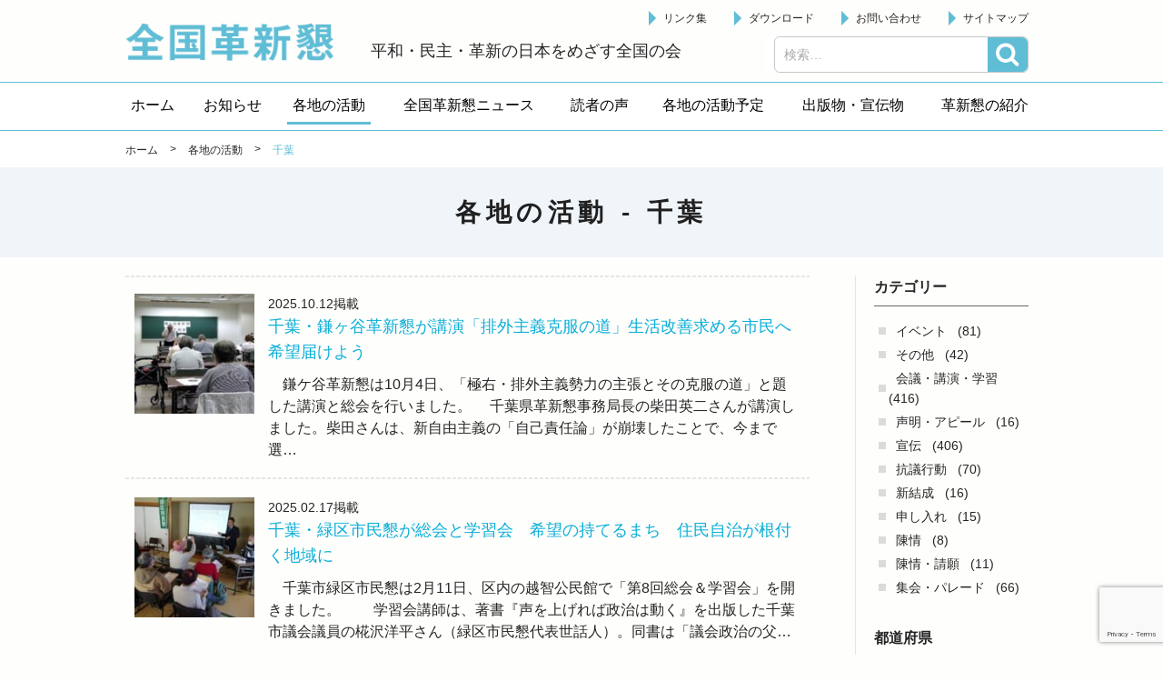

--- FILE ---
content_type: text/html; charset=UTF-8
request_url: http://kakushinkon.org/activity/location/chiba
body_size: 40008
content:




<!doctype html>
<!-- paulirish.com/2008/conditional-stylesheets-vs-css-hacks-answer-neither/ -->
<!--[if lt IE 7]> <html class="no-js ie6 oldie" lang="ja" > <![endif]-->
<!--[if IE 7]>    <html class="no-js ie7 oldie" lang="ja" > <![endif]-->
<!--[if IE 8]>    <html class="no-js ie8 oldie" lang="ja" "> <![endif]-->
<!-- Consider adding an manifest.appcache: h5bp.com/d/Offline -->
<!--[if gt IE 8]><!--> <html class="no-js" lang="ja" > <!--<![endif]-->

<head>
  <meta http-equiv="X-UA-Compatible" content="IE=edge,chrome=1">
  <meta http-equiv="Content-Type" content="text/html; charset=UTF-8" />
  <meta name="google-site-verification" content="" />
    <meta name="viewport" content="width=device-width, initial-scale=1.0, minimum-scale=1.0, maximum-scale=1.0, user-scalable=no,minimal-ui">
    <title>各地の活動 - 千葉 | 全国革新懇</title>
<meta name='robots' content='max-image-preview:large' />
<link rel='dns-prefetch' href='//www.google.com' />
<link rel='dns-prefetch' href='//ajax.googleapis.com' />
<link rel='dns-prefetch' href='//cdnjs.cloudflare.com' />
<link rel='dns-prefetch' href='//fonts.googleapis.com' />
<link rel='dns-prefetch' href='//s.w.org' />
<link rel="alternate" type="application/rss+xml" title="全国革新懇 &raquo; フィード" href="http://kakushinkon.org/feed" />
<link rel="alternate" type="application/rss+xml" title="全国革新懇 &raquo; コメントフィード" href="http://kakushinkon.org/comments/feed" />
<link rel="alternate" type="application/rss+xml" title="全国革新懇 &raquo; 千葉 都道府県 のフィード" href="http://kakushinkon.org/activity/location/chiba/feed" />
		<script type="text/javascript">
			window._wpemojiSettings = {"baseUrl":"https:\/\/s.w.org\/images\/core\/emoji\/13.1.0\/72x72\/","ext":".png","svgUrl":"https:\/\/s.w.org\/images\/core\/emoji\/13.1.0\/svg\/","svgExt":".svg","source":{"concatemoji":"http:\/\/kakushinkon.org\/wp\/wp-includes\/js\/wp-emoji-release.min.js"}};
			!function(e,a,t){var n,r,o,i=a.createElement("canvas"),p=i.getContext&&i.getContext("2d");function s(e,t){var a=String.fromCharCode;p.clearRect(0,0,i.width,i.height),p.fillText(a.apply(this,e),0,0);e=i.toDataURL();return p.clearRect(0,0,i.width,i.height),p.fillText(a.apply(this,t),0,0),e===i.toDataURL()}function c(e){var t=a.createElement("script");t.src=e,t.defer=t.type="text/javascript",a.getElementsByTagName("head")[0].appendChild(t)}for(o=Array("flag","emoji"),t.supports={everything:!0,everythingExceptFlag:!0},r=0;r<o.length;r++)t.supports[o[r]]=function(e){if(!p||!p.fillText)return!1;switch(p.textBaseline="top",p.font="600 32px Arial",e){case"flag":return s([127987,65039,8205,9895,65039],[127987,65039,8203,9895,65039])?!1:!s([55356,56826,55356,56819],[55356,56826,8203,55356,56819])&&!s([55356,57332,56128,56423,56128,56418,56128,56421,56128,56430,56128,56423,56128,56447],[55356,57332,8203,56128,56423,8203,56128,56418,8203,56128,56421,8203,56128,56430,8203,56128,56423,8203,56128,56447]);case"emoji":return!s([10084,65039,8205,55357,56613],[10084,65039,8203,55357,56613])}return!1}(o[r]),t.supports.everything=t.supports.everything&&t.supports[o[r]],"flag"!==o[r]&&(t.supports.everythingExceptFlag=t.supports.everythingExceptFlag&&t.supports[o[r]]);t.supports.everythingExceptFlag=t.supports.everythingExceptFlag&&!t.supports.flag,t.DOMReady=!1,t.readyCallback=function(){t.DOMReady=!0},t.supports.everything||(n=function(){t.readyCallback()},a.addEventListener?(a.addEventListener("DOMContentLoaded",n,!1),e.addEventListener("load",n,!1)):(e.attachEvent("onload",n),a.attachEvent("onreadystatechange",function(){"complete"===a.readyState&&t.readyCallback()})),(n=t.source||{}).concatemoji?c(n.concatemoji):n.wpemoji&&n.twemoji&&(c(n.twemoji),c(n.wpemoji)))}(window,document,window._wpemojiSettings);
		</script>
		<style type="text/css">
img.wp-smiley,
img.emoji {
	display: inline !important;
	border: none !important;
	box-shadow: none !important;
	height: 1em !important;
	width: 1em !important;
	margin: 0 .07em !important;
	vertical-align: -0.1em !important;
	background: none !important;
	padding: 0 !important;
}
</style>
	<link rel='stylesheet' id='wp-block-library-css'  href='http://kakushinkon.org/wp/wp-includes/css/dist/block-library/style.min.css' type='text/css' media='all' />
<link rel='stylesheet' id='contact-form-7-css'  href='http://kakushinkon.org/wp/wp-content/plugins/contact-form-7/includes/css/styles.css' type='text/css' media='all' />
<link rel='stylesheet' id='wp-pagenavi-css'  href='http://kakushinkon.org/wp/wp-content/plugins/wp-pagenavi/pagenavi-css.css' type='text/css' media='all' />
<link rel='stylesheet' id='app-stylesheet-css'  href='http://kakushinkon.org/wp/wp-content/themes/kakushinkon/css/style.css' type='text/css' media='all' />
<link rel='stylesheet' id='google-font-css'  href='https://fonts.googleapis.com/css?family=Open+Sans%3A300%2C400%2C600%2C700%7CLora%3A400%2C700%7CDroid+Sans+Mono' type='text/css' media='all' />
<!--[if lt IE 9]>
<link rel='stylesheet' id='app-ie-only-css'  href='http://kakushinkon.org/wp/wp-content/themes/kakushinkon/css/ie.css' type='text/css' media='all' />
<![endif]-->
<script type='text/javascript' src='http://kakushinkon.org/wp/wp-content/themes/kakushinkon/js/vendor/modernizr-2.7.1.min.js' id='app-modernizr-js'></script>
<link rel="https://api.w.org/" href="http://kakushinkon.org/wp-json/" /><script type="text/javascript">
	window._se_plugin_version = '8.1.9';
</script>
<style>.simplemap img{max-width:none !important;padding:0 !important;margin:0 !important;}.staticmap,.staticmap img{max-width:100% !important;height:auto !important;}.simplemap .simplemap-content{display:none;}</style>
  <!-- Global site tag (gtag.js) - Google Analytics -->
  <script async src="https://www.googletagmanager.com/gtag/js?id=UA-125793082-1"></script>
  <script>
    window.dataLayer = window.dataLayer || [];
    function gtag(){dataLayer.push(arguments);}
    gtag('js', new Date());

    gtag('config', 'UA-125793082-1');
  </script>
</head>

<body  class="archive tax-activity_location term-chiba term-49">
  <!--[if lt IE 8]>
    <p class="browsehappy">You are using an <strong>outdated</strong> browser. Please <a href="http://browsehappy.com/">upgrade your browser</a> to improve your experience.</p>
  <![endif]-->

  <header class="header" role="banner">
    <div class="inner">
      <div class="header__left">
        <div class="site-id">
         <a href="http://kakushinkon.org/">全国革新懇 - 「国民が主人公」の日本をめざして -</a>
        </div>
        <p class="header-catch">平和・民主・革新の日本をめざす全国の会</p>
      </div>

      <div class="header__right">
         <div id="sb-menu" class="wrap-utility-nav">
         <ul id="menu-utilitymenu" class="utility-nav"><li class="menu-item"><a href="http://kakushinkon.org/links">リンク集</a></li>
<li class="menu-item"><a href="http://kakushinkon.org/download">ダウンロード</a></li>
<li class="menu-item"><a href="http://kakushinkon.org/contact">お問い合わせ</a></li>
<li class="menu-item"><a href="http://kakushinkon.org/sitemap">サイトマップ</a></li>
</ul>                    </div>
               </div>
          <a class="btn-search-open js-search-open" href="#">検索</a>
    <div class="search-box js-search-box">
      <div id="search" role="search">
        <form role="search" method="get" class="search-form" action="http://kakushinkon.org/">
				<label>
					<span class="screen-reader-text">検索:</span>
					<input type="search" class="search-field" placeholder="検索&hellip;" value="" name="s" />
				</label>
				<input type="submit" class="search-submit" value="検索" />
			</form>      </div>
      <a class="btn-search-close js-search-close" href="#">閉じる</a>
    </div>

      
    </div>
  

    <div class="wrapper_navi">
      <nav id="pc-menu" class="globalnavi">
        <ul itemscope itemtype="http://schema.org/SiteNavigationElement"><li itemprop="name" class="menu-item"><a itemprop="url" href="http://kakushinkon.org"><span itemprop="name">ホーム</span></a></li>
<li itemprop="name" class="menu-item"><a itemprop="url" href="http://kakushinkon.org/information"><span itemprop="name">お知らせ</span></a></li>
<li itemprop="name" class="menu-item current"><a itemprop="url" href="http://kakushinkon.org/activity"><span itemprop="name">各地の活動</span></a></li>
<li itemprop="name" class="menu-item"><a itemprop="url" href="http://kakushinkon.org/news"><span itemprop="name">全国革新懇ニュース</span></a></li>
<li itemprop="name" class="menu-item"><a itemprop="url" href="http://kakushinkon.org/readers-voice"><span itemprop="name">読者の声</span></a></li>
<li itemprop="name" class="menu-item"><a itemprop="url" href="http://kakushinkon.org/schedule"><span itemprop="name">各地の活動予定</span></a></li>
<li itemprop="name" class="menu-item has-children"><a itemprop="url" href="javascript:void(0);"><span itemprop="name">出版物・宣伝物</span></a>
<ul class="sub-menu">
	<li itemprop="name" class="sub-menu-item"><a itemprop="url" href="http://kakushinkon.org/publication"><span itemprop="name">出版物</span></a></li>
	<li itemprop="name" class="sub-menu-item"><a itemprop="url" href="http://kakushinkon.org/publicity"><span itemprop="name">宣伝物</span></a></li>
</ul>
</li>
<li itemprop="name" class="menu-item has-children target-none"><a itemprop="url" href="javascript:void(0);"><span itemprop="name">革新懇の紹介</span></a>
<ul class="sub-menu">
	<li itemprop="name" class="sub-menu-item"><a itemprop="url" href="http://kakushinkon.org/about"><span itemprop="name">革新懇とは</span></a></li>
	<li itemprop="name" class="sub-menu-item"><a itemprop="url" href="http://kakushinkon.org/statement"><span itemprop="name">声明・アピール</span></a></li>
	<li itemprop="name" class="sub-menu-item"><a itemprop="url" href="http://kakushinkon.org/policy"><span itemprop="name">運動方針</span></a></li>
	<li itemprop="name" class="sub-menu-item"><a itemprop="url" href="http://kakushinkon.org/kakushinkon-kaisoku"><span itemprop="name">会則</span></a></li>
	<li itemprop="name" class="sub-menu-item"><a itemprop="url" href="http://kakushinkon.org/kakushinkon-sewanin"><span itemprop="name">代表世話人</span></a></li>
	<li itemprop="name" class="sub-menu-item"><a itemprop="url" href="http://kakushinkon.org/kakushinkon-kakuchi"><span itemprop="name">各地の革新懇</span></a></li>
</ul>
</li>
<li itemprop="name" class="menu-item sp"><a itemprop="url" href="http://kakushinkon.org/links"><span itemprop="name">リンク集</span></a></li>
<li itemprop="name" class="menu-item sp"><a itemprop="url" href="http://kakushinkon.org/download"><span itemprop="name">ダウンロード</span></a></li>
<li itemprop="name" class="menu-item sp"><a itemprop="url" href="http://kakushinkon.org/contact"><span itemprop="name">お問い合わせ</span></a></li>
<li itemprop="name" class="menu-item sp"><a itemprop="url" href="http://kakushinkon.org/sitemap"><span itemprop="name">サイトマップ</span></a></li>
</ul>      </nav>
      <nav class="globalnavi--sub"></nav>
    </div>  </header>


<div class="page-header">
  <div class="breadcrumbs-block">
        <div class="breadcrumbs">
      <div class="inner">
        <!-- Breadcrumb NavXT 6.6.0 -->
<span property="itemListElement" typeof="ListItem"><a property="item" typeof="WebPage" title="ホームへ" href="http://kakushinkon.org" class="home"><span property="name">ホーム</span></a><meta property="position" content="1"></span> &gt; <span property="itemListElement" typeof="ListItem"><a property="item" typeof="WebPage" title="各地の活動へ移動" href="http://kakushinkon.org/activity" class="post post-activity-archive"><span property="name">各地の活動</span></a><meta property="position" content="2"></span> &gt; <span property="itemListElement" typeof="ListItem"><span property="name">千葉</span><meta property="position" content="3"></span>      </div>
    </div>
  </div>
  <div class="inner">

    <div class="page-title-block">

            <h1 class="page-title">各地の活動 - <span>千葉</span></span></h1>
    </div>

  </div>
</div>

<div class="contents">
  <div class="inner">
    <div class="main-col">
                        


<section class="news-block">
      <ul class="news-list news-list--archive">
              <li class="news-list__item">
                      <dl>
              <dt class="news-list__thumb">
                                  <a href="http://kakushinkon.org/activity/meeting/7224.html" title="千葉・鎌ヶ谷革新懇が講演「排外主義克服の道」生活改善求める市民へ希望届けよう">
                    <img width="150" height="150" src="http://kakushinkon.org/wp/wp-content/uploads/2025/10/36c5e647bd78615e9a10801f44d5a3a3-150x150.jpg" class="attachment-thumbnail size-thumbnail wp-post-image" alt="" loading="lazy" />                  </a>
                              </dt>
              <dd>
                <a href="http://kakushinkon.org/activity/meeting/7224.html" class="target-link">
                  <div class="published-date">
                    <time datetime="2025-10-12">2025.10.12</time><span>掲載</span>
                  </div>
                  <h2 class="entry-title">千葉・鎌ヶ谷革新懇が講演「排外主義克服の道」生活改善求める市民へ希望届けよう</h2>
                  <p>　鎌ケ谷革新懇は10月4日、「極右・排外主義勢力の主張とその克服の道」と題した講演と総会を行いました。 　千葉県革新懇事務局長の柴田英二さんが講演しました。柴田さんは、新自由主義の「自己責任論」が崩壊したことで、今まで選&#8230;</p>
                                  </a>
              </dd>
            </dl>

                  </li>
              <li class="news-list__item">
                      <dl>
              <dt class="news-list__thumb">
                                  <a href="http://kakushinkon.org/activity/meeting/6776.html" title="千葉・緑区市民懇が総会と学習会　希望の持てるまち　住民自治が根付く地域に">
                    <img width="150" height="150" src="http://kakushinkon.org/wp/wp-content/uploads/2025/02/chiba0217-150x150.jpg" class="attachment-thumbnail size-thumbnail wp-post-image" alt="" loading="lazy" />                  </a>
                              </dt>
              <dd>
                <a href="http://kakushinkon.org/activity/meeting/6776.html" class="target-link">
                  <div class="published-date">
                    <time datetime="2025-02-17">2025.02.17</time><span>掲載</span>
                  </div>
                  <h2 class="entry-title">千葉・緑区市民懇が総会と学習会　希望の持てるまち　住民自治が根付く地域に</h2>
                  <p>　千葉市緑区市民懇は2月11日、区内の越智公民館で「第8回総会＆学習会」を開きました。　 　学習会講師は、著書『声を上げれば政治は動く』を出版した千葉市議会議員の椛沢洋平さん（緑区市民懇代表世話人）。同書は「議会政治の父&#8230;</p>
                                  </a>
              </dd>
            </dl>

                  </li>
              <li class="news-list__item">
                      <dl>
              <dt class="news-list__thumb">
                                  <a href="http://kakushinkon.org/activity/meeting/6737.html" title="千葉・八千代革新懇が総会　要求実現の展望広がる新しい政治に　革新懇の役割大きい">
                    <img width="150" height="150" src="http://kakushinkon.org/wp/wp-content/uploads/2025/02/yachiyo0204-150x150.jpg" class="attachment-thumbnail size-thumbnail wp-post-image" alt="" loading="lazy" />                  </a>
                              </dt>
              <dd>
                <a href="http://kakushinkon.org/activity/meeting/6737.html" class="target-link">
                  <div class="published-date">
                    <time datetime="2025-02-04">2025.02.04</time><span>掲載</span>
                  </div>
                  <h2 class="entry-title">千葉・八千代革新懇が総会　要求実現の展望広がる新しい政治に　革新懇の役割大きい</h2>
                  <p>　千葉・八千代革新懇は1月26日、第12回総会を開催し40人が参加しました。 　記念講演に五十嵐仁さん（全国革新懇代表世話人・法政大学名誉教授）を講師に招き、「自民党政治に代わる新しい政治を前に」をテーマにお話を聞きまし&#8230;</p>
                                  </a>
              </dd>
            </dl>

                  </li>
              <li class="news-list__item">
                      <dl>
              <dt class="news-list__thumb">
                                  <a href="http://kakushinkon.org/activity/publicity/6553.html" title="千葉県革新懇が街宣　「賃金、保険証、コメ不足、平和―」賛同団体が要求訴え">
                    <img width="150" height="150" src="http://kakushinkon.org/wp/wp-content/uploads/2024/10/chiba1015-150x150.jpg" class="attachment-thumbnail size-thumbnail wp-post-image" alt="" loading="lazy" />                  </a>
                              </dt>
              <dd>
                <a href="http://kakushinkon.org/activity/publicity/6553.html" class="target-link">
                  <div class="published-date">
                    <time datetime="2024-10-15">2024.10.15</time><span>掲載</span>
                  </div>
                  <h2 class="entry-title">千葉県革新懇が街宣　「賃金、保険証、コメ不足、平和―」賛同団体が要求訴え</h2>
                  <p>　千葉県革新懇は、総選挙公示直前の10月11日、千葉駅前の広場で街頭宣伝を行い、6団体から20人が参加しました。それぞれの賛同団体が取り組んでいる切実な要求を訴えながらその実現のために総選挙で自民党政治を転換しようと訴え&#8230;</p>
                                  </a>
              </dd>
            </dl>

                  </li>
              <li class="news-list__item">
                      <dl>
              <dt class="news-list__thumb">
                                  <a href="http://kakushinkon.org/activity/%e6%96%b0%e7%b5%90%e6%88%90/6277.html" title="千葉・睦沢町で革新懇が新結成　町単独では県内初">
                    <img width="150" height="150" src="http://kakushinkon.org/wp/wp-content/uploads/2024/05/mutusawa0516-150x150.jpg" class="attachment-thumbnail size-thumbnail wp-post-image" alt="" loading="lazy" />                  </a>
                              </dt>
              <dd>
                <a href="http://kakushinkon.org/activity/%e6%96%b0%e7%b5%90%e6%88%90/6277.html" class="target-link">
                  <div class="published-date">
                    <time datetime="2024-05-13">2024.05.13</time><span>掲載</span>
                  </div>
                  <h2 class="entry-title">千葉・睦沢町で革新懇が新結成　町単独では県内初</h2>
                  <p>　千葉県睦沢町で革新懇が新たに結成され、長生郡市で２番目、県内では初めて町単独の革新懇が誕生しました。5月11日の午後、「睦沢町民の会」結成総会が睦沢町中央公民館で開かれ、約20人が参加しました。 　睦沢町の田中憲一町長&#8230;</p>
                                  </a>
              </dd>
            </dl>

                  </li>
              <li class="news-list__item">
                      <dl>
              <dt class="news-list__thumb">
                                  <a href="http://kakushinkon.org/activity/publicity/6242.html" title="４００枚のチラシを配布　船橋革新懇が宣伝行動">
                    <img width="150" height="150" src="http://kakushinkon.org/wp/wp-content/uploads/2024/05/f6848aaec0940ea179bc890472099860-150x150.png" class="attachment-thumbnail size-thumbnail wp-post-image" alt="" loading="lazy" />                  </a>
                              </dt>
              <dd>
                <a href="http://kakushinkon.org/activity/publicity/6242.html" class="target-link">
                  <div class="published-date">
                    <time datetime="2024-04-19">2024.04.19</time><span>掲載</span>
                  </div>
                  <h2 class="entry-title">４００枚のチラシを配布　船橋革新懇が宣伝行動</h2>
                  <p>４月17日、JR「船橋」駅北口で定例の宣伝行動を取 り組みました。この行動に丸山慎一県議、金沢和子市議 も参加してマイクで訴え、用意したポケットテイッシュに 折り込んだ４００枚のチラシを配布しました。</p>
                                  </a>
              </dd>
            </dl>

                  </li>
              <li class="news-list__item">
                      <dl>
              <dt class="news-list__thumb">
                                  <a href="http://kakushinkon.org/activity/publicity/6185.html" title="千葉・佐倉革新懇が「私たちの願い訴える宣伝」　自民への怒り示して政治変えよう　">
                    <img width="150" height="150" src="http://kakushinkon.org/wp/wp-content/uploads/2024/03/sakura0329-150x150.jpg" class="attachment-thumbnail size-thumbnail wp-post-image" alt="" loading="lazy" />                  </a>
                              </dt>
              <dd>
                <a href="http://kakushinkon.org/activity/publicity/6185.html" class="target-link">
                  <div class="published-date">
                    <time datetime="2024-03-29">2024.03.29</time><span>掲載</span>
                  </div>
                  <h2 class="entry-title">千葉・佐倉革新懇が「私たちの願い訴える宣伝」　自民への怒り示して政治変えよう　</h2>
                  <p>　佐倉革新懇は3月17日にユーカリイオンタウン交差点で、私たちの願いを訴える宣伝行動を行いました。7団体の参加者が訴えました。 　 　千葉県革新懇の柴田事務局長　「革新懇は三つの共同目標を持ち、日本国憲法を柱に暮らし、平&#8230;</p>
                                  </a>
              </dd>
            </dl>

                  </li>
              <li class="news-list__item">
                      <dl>
              <dt class="news-list__thumb">
                                  <a href="http://kakushinkon.org/activity/meeting/6122.html" title="千葉・船橋革新懇　戦時は出撃の地　現在はオスプレイの駐屯地　学習会「木更津の昔と今」　">
                    <img width="150" height="150" src="http://kakushinkon.org/wp/wp-content/uploads/2024/03/153310b77438023db7acf53beabeaa95-150x150.jpg" class="attachment-thumbnail size-thumbnail wp-post-image" alt="" loading="lazy" />                  </a>
                              </dt>
              <dd>
                <a href="http://kakushinkon.org/activity/meeting/6122.html" class="target-link">
                  <div class="published-date">
                    <time datetime="2024-02-29">2024.02.29</time><span>掲載</span>
                  </div>
                  <h2 class="entry-title">千葉・船橋革新懇　戦時は出撃の地　現在はオスプレイの駐屯地　学習会「木更津の昔と今」　</h2>
                  <p>　船橋革新懇は2月10日、「建国記念の日」企画として、船橋歴史教育協議会と共催で学習会「軍都・木更津の昔と今」を開催し37人が参加しました。 　戦争で中国への爆撃に出撃した木更津基地の役割、街とのかかわりなど、詳細な資料&#8230;</p>
                                  </a>
              </dd>
            </dl>

                  </li>
              <li class="news-list__item">
                      <dl>
              <dt class="news-list__thumb">
                                  <a href="http://kakushinkon.org/activity/%e6%8a%97%e8%ad%b0%e8%a1%8c%e5%8b%95/5015.html" title="ロシアはウクライナ侵略をやめよ　全国各地で抗議行動　続々①（2/26～3/8）">
                    <img width="150" height="150" src="http://kakushinkon.org/wp/wp-content/uploads/2022/03/0d40a5e4a645fc6b96e767d64ac0878e-150x150.png" class="attachment-thumbnail size-thumbnail wp-post-image" alt="" loading="lazy" />                  </a>
                              </dt>
              <dd>
                <a href="http://kakushinkon.org/activity/%e6%8a%97%e8%ad%b0%e8%a1%8c%e5%8b%95/5015.html" class="target-link">
                  <div class="published-date">
                    <time datetime="2022-03-08">2022.03.08</time><span>掲載</span>
                  </div>
                  <h2 class="entry-title">ロシアはウクライナ侵略をやめよ　全国各地で抗議行動　続々①（2/26～3/8）</h2>
                  <p>　ロシアのウクライナ侵略に対し、各地の革新懇は「戦争は絶対にダメ」「ロシアはただちに撤退せよ」などと、抗議・宣伝に立ち上がっています。 兵庫　姫路革新懇　但馬革新懇　抗議行動に高校生も飛び入り 　3 月3 日、JR 姫路&#8230;</p>
                                  </a>
              </dd>
            </dl>

                  </li>
              <li class="news-list__item">
                      <dl>
              <dt class="news-list__thumb">
                                  <a href="http://kakushinkon.org/activity/meeting/4813.html" title="憲法の改悪を阻止するために　　千葉・稲毛区革新懇">
                    <img width="150" height="150" src="http://kakushinkon.org/wp/wp-content/uploads/2021/12/ingage21.12.11-150x150.jpg" class="attachment-thumbnail size-thumbnail wp-post-image" alt="" loading="lazy" />                  </a>
                              </dt>
              <dd>
                <a href="http://kakushinkon.org/activity/meeting/4813.html" class="target-link">
                  <div class="published-date">
                    <time datetime="2021-12-16">2021.12.16</time><span>掲載</span>
                  </div>
                  <h2 class="entry-title">憲法の改悪を阻止するために　　千葉・稲毛区革新懇</h2>
                  <p>　稲毛区革新の会は、12月11日（土）の午後、千葉土建千葉支部会議室において、総選挙の結果を踏まえ、いわゆる改憲勢力が２／３以上を占めることになり、憲法の改悪阻止のたたかいが重要になっていることなどから、憲法の基礎的な学&#8230;</p>
                                  </a>
              </dd>
            </dl>

                  </li>
          </ul>
  </section>

<div class="navigation">
  <div class='wp-pagenavi' role='navigation'>
<span class='pages'>1 / 6</span><span aria-current='page' class='current'>1</span><a class="page larger" title="ページ 2" href="http://kakushinkon.org/activity/location/chiba/page/2">2</a><a class="page larger" title="ページ 3" href="http://kakushinkon.org/activity/location/chiba/page/3">3</a><a class="page larger" title="ページ 4" href="http://kakushinkon.org/activity/location/chiba/page/4">4</a><a class="page larger" title="ページ 5" href="http://kakushinkon.org/activity/location/chiba/page/5">5</a><span class='extend'>...</span><a class="nextpostslink" rel="next" aria-label="Next Page" href="http://kakushinkon.org/activity/location/chiba/page/2">&raquo;</a><a class="last" aria-label="Last Page" href="http://kakushinkon.org/activity/location/chiba/page/6">最後 &raquo;</a>
</div></div>
            
    </div>    

<div class="side-col">
  
  
    
  
    
  

  
  

    
          <section class="widget">
            <div class="inner">
                  <h2 class="archive-title">カテゴリー</h2>
          <ul class="archive-list">
            	<li class="cat-item cat-item-80"><a href="http://kakushinkon.org/activity/event">イベント</a> (81)
</li>
	<li class="cat-item cat-item-110"><a href="http://kakushinkon.org/activity/%e3%81%9d%e3%81%ae%e4%bb%96">その他</a> (42)
</li>
	<li class="cat-item cat-item-57"><a href="http://kakushinkon.org/activity/meeting">会議・講演・学習</a> (416)
</li>
	<li class="cat-item cat-item-120"><a href="http://kakushinkon.org/activity/%e5%a3%b0%e6%98%8e%e3%83%bb%e3%82%a2%e3%83%94%e3%83%bc%e3%83%ab">声明・アピール</a> (16)
</li>
	<li class="cat-item cat-item-6"><a href="http://kakushinkon.org/activity/publicity">宣伝</a> (406)
</li>
	<li class="cat-item cat-item-125"><a href="http://kakushinkon.org/activity/%e6%8a%97%e8%ad%b0%e8%a1%8c%e5%8b%95">抗議行動</a> (70)
</li>
	<li class="cat-item cat-item-101"><a href="http://kakushinkon.org/activity/%e6%96%b0%e7%b5%90%e6%88%90">新結成</a> (16)
</li>
	<li class="cat-item cat-item-143"><a href="http://kakushinkon.org/activity/%e7%94%b3%e3%81%97%e5%85%a5%e3%82%8c">申し入れ</a> (15)
</li>
	<li class="cat-item cat-item-90"><a href="http://kakushinkon.org/activity/%e9%99%b3%e6%83%85">陳情</a> (8)
</li>
	<li class="cat-item cat-item-123"><a href="http://kakushinkon.org/activity/%e9%99%b3%e6%83%85%e3%83%bb%e8%ab%8b%e9%a1%98">陳情・請願</a> (11)
</li>
	<li class="cat-item cat-item-5"><a href="http://kakushinkon.org/activity/rally">集会・パレード</a> (66)
</li>
          </ul>
          
                  <h2 class="archive-title">都道府県</h2>
          <ul class="archive-list">
            	<li class="cat-item cat-item-118"><a href="http://kakushinkon.org/activity/location/%e4%b8%89%e9%87%8d">三重</a> (10)
</li>
	<li class="cat-item cat-item-98"><a href="http://kakushinkon.org/activity/location/%e4%ba%8b%e5%8b%99%e5%ae%a4">事務室</a> (60)
</li>
	<li class="cat-item cat-item-91"><a href="http://kakushinkon.org/activity/location/kyoto">京都</a> (39)
</li>
	<li class="cat-item cat-item-108"><a href="http://kakushinkon.org/activity/location/%e4%bd%90%e8%b3%80">佐賀</a> (11)
</li>
	<li class="cat-item cat-item-82"><a href="http://kakushinkon.org/activity/location/hyogo">兵庫</a> (73)
</li>
	<li class="cat-item cat-item-77"><a href="http://kakushinkon.org/activity/location/hokkaido">北海道</a> (38)
</li>
	<li class="cat-item cat-item-49 current-cat"><a aria-current="page" href="http://kakushinkon.org/activity/location/chiba">千葉</a> (56)
</li>
	<li class="cat-item cat-item-134"><a href="http://kakushinkon.org/activity/location/%e5%92%8c%e6%ad%8c%e5%b1%b1">和歌山</a> (4)
</li>
	<li class="cat-item cat-item-50"><a href="http://kakushinkon.org/activity/location/saitama">埼玉</a> (34)
</li>
	<li class="cat-item cat-item-81"><a href="http://kakushinkon.org/activity/location/osaka">大阪</a> (208)
</li>
	<li class="cat-item cat-item-72"><a href="http://kakushinkon.org/activity/location/nara">奈良</a> (29)
</li>
	<li class="cat-item cat-item-79"><a href="http://kakushinkon.org/activity/location/miyagi">宮城</a> (51)
</li>
	<li class="cat-item cat-item-113"><a href="http://kakushinkon.org/activity/location/%e5%af%8c%e5%b1%b1">富山</a> (3)
</li>
	<li class="cat-item cat-item-84"><a href="http://kakushinkon.org/activity/location/yamaguchi">山口</a> (9)
</li>
	<li class="cat-item cat-item-119"><a href="http://kakushinkon.org/activity/location/%e5%b1%b1%e5%bd%a2">山形</a> (5)
</li>
	<li class="cat-item cat-item-104"><a href="http://kakushinkon.org/activity/location/%e5%b1%b1%e6%a2%a8">山梨</a> (1)
</li>
	<li class="cat-item cat-item-135"><a href="http://kakushinkon.org/activity/location/%e5%b2%90%e9%98%9c">岐阜</a> (2)
</li>
	<li class="cat-item cat-item-105"><a href="http://kakushinkon.org/activity/location/%e5%b2%a1%e5%b1%b1">岡山</a> (14)
</li>
	<li class="cat-item cat-item-99"><a href="http://kakushinkon.org/activity/location/%e5%b2%a9%e6%89%8b">岩手</a> (8)
</li>
	<li class="cat-item cat-item-115"><a href="http://kakushinkon.org/activity/location/%e5%b3%b6%e6%a0%b9">島根</a> (2)
</li>
	<li class="cat-item cat-item-107"><a href="http://kakushinkon.org/activity/location/%e5%ba%83%e5%b3%b6">広島</a> (27)
</li>
	<li class="cat-item cat-item-147"><a href="http://kakushinkon.org/activity/location/%e5%be%b3%e5%b3%b6">徳島</a> (2)
</li>
	<li class="cat-item cat-item-114"><a href="http://kakushinkon.org/activity/location/%e6%84%9b%e5%aa%9b">愛媛</a> (1)
</li>
	<li class="cat-item cat-item-75"><a href="http://kakushinkon.org/activity/location/aichi">愛知</a> (47)
</li>
	<li class="cat-item cat-item-92"><a href="http://kakushinkon.org/activity/location/niigata">新潟</a> (14)
</li>
	<li class="cat-item cat-item-8"><a href="http://kakushinkon.org/activity/location/tokyo">東京</a> (171)
</li>
	<li class="cat-item cat-item-132"><a href="http://kakushinkon.org/activity/location/%e6%a0%83%e6%9c%a8">栃木</a> (12)
</li>
	<li class="cat-item cat-item-136"><a href="http://kakushinkon.org/activity/location/%e6%b2%96%e7%b8%84">沖縄</a> (1)
</li>
	<li class="cat-item cat-item-102"><a href="http://kakushinkon.org/activity/location/%e6%bb%8b%e8%b3%80">滋賀</a> (10)
</li>
	<li class="cat-item cat-item-137"><a href="http://kakushinkon.org/activity/location/%e7%86%8a%e6%9c%ac">熊本</a> (4)
</li>
	<li class="cat-item cat-item-96"><a href="http://kakushinkon.org/activity/location/%e7%9f%b3%e5%b7%9d">石川</a> (9)
</li>
	<li class="cat-item cat-item-48"><a href="http://kakushinkon.org/activity/location/kanagawa">神奈川</a> (51)
</li>
	<li class="cat-item cat-item-100"><a href="http://kakushinkon.org/activity/location/%e7%a6%8f%e4%ba%95">福井</a> (4)
</li>
	<li class="cat-item cat-item-97"><a href="http://kakushinkon.org/activity/location/%e7%a6%8f%e5%b2%a1">福岡</a> (20)
</li>
	<li class="cat-item cat-item-70"><a href="http://kakushinkon.org/activity/location/fukushima">福島</a> (8)
</li>
	<li class="cat-item cat-item-111"><a href="http://kakushinkon.org/activity/location/%e7%a7%8b%e7%94%b0">秋田</a> (5)
</li>
	<li class="cat-item cat-item-103"><a href="http://kakushinkon.org/activity/location/%e7%be%a4%e9%a6%ac">群馬</a> (6)
</li>
	<li class="cat-item cat-item-109"><a href="http://kakushinkon.org/activity/location/%e8%8c%a8%e5%9f%8e">茨城</a> (6)
</li>
	<li class="cat-item cat-item-153"><a href="http://kakushinkon.org/activity/location/%e9%95%b7%e5%b4%8e">長崎</a> (1)
</li>
	<li class="cat-item cat-item-95"><a href="http://kakushinkon.org/activity/location/%e9%9d%92%e6%a3%ae">青森</a> (2)
</li>
	<li class="cat-item cat-item-116"><a href="http://kakushinkon.org/activity/location/%e9%9d%99%e5%b2%a1">静岡</a> (2)
</li>
	<li class="cat-item cat-item-83"><a href="http://kakushinkon.org/activity/location/kagawa">香川</a> (25)
</li>
	<li class="cat-item cat-item-126"><a href="http://kakushinkon.org/activity/location/%e9%ab%98%e7%9f%a5">高知</a> (2)
</li>
	<li class="cat-item cat-item-106"><a href="http://kakushinkon.org/activity/location/%e9%b3%a5%e5%8f%96">鳥取</a> (7)
</li>
	<li class="cat-item cat-item-112"><a href="http://kakushinkon.org/activity/location/%e9%b9%bf%e5%85%90%e5%b3%b6">鹿児島</a> (4)
</li>
          </ul>
          
        
        <h2 class="archive-title">年</h2>
        <ul class="archive-list">
          	<li><a href='http://kakushinkon.org/activity/2026'>2026年</a>&nbsp;(8)</li>
	<li><a href='http://kakushinkon.org/activity/2025'>2025年</a>&nbsp;(115)</li>
	<li><a href='http://kakushinkon.org/activity/2024'>2024年</a>&nbsp;(122)</li>
	<li><a href='http://kakushinkon.org/activity/2023'>2023年</a>&nbsp;(40)</li>
	<li><a href='http://kakushinkon.org/activity/2022'>2022年</a>&nbsp;(59)</li>
	<li><a href='http://kakushinkon.org/activity/2021'>2021年</a>&nbsp;(120)</li>
	<li><a href='http://kakushinkon.org/activity/2020'>2020年</a>&nbsp;(153)</li>
	<li><a href='http://kakushinkon.org/activity/2019'>2019年</a>&nbsp;(227)</li>
	<li><a href='http://kakushinkon.org/activity/2018'>2018年</a>&nbsp;(220)</li>
	<li><a href='http://kakushinkon.org/activity/2017'>2017年</a>&nbsp;(21)</li>
        </ul>
      </div>
    </section>
  

  
  
  
  

    
  

    
  
</div>  </div></div>
<footer class="footer">
  <div class="inner">
    <div class="footer-info">
      <div class="footer-address">
        <h2 class="footer-address__name">全国革新懇</h2>
        <p class="footer-address__addr">〒151-0051 東京都渋谷区千駄ヶ谷１－７－８　千駄ヶ谷尾澤ビル１階<br>
          <span class="tel">TEL　03-6447-4334</span>/<span class="fax">FAX　03-3470-1185</span><br>
          <span class="mail">メール　<a href="mailto:zenkoku@kakushinkon.org
">zenkoku@kakushinkon.org</a></span>
        </p>
      </div>
    </div>
  </div>
  <div class="footer-bottom">
    <p class="copyright">
      <small>Copyright &copy; 2026 全国革新懇 All Rights Reserved.</small>
    </p>
  </div>
</footer>

<script type='text/javascript' src='http://kakushinkon.org/wp/wp-includes/js/dist/vendor/regenerator-runtime.min.js' id='regenerator-runtime-js'></script>
<script type='text/javascript' src='http://kakushinkon.org/wp/wp-includes/js/dist/vendor/wp-polyfill.min.js' id='wp-polyfill-js'></script>
<script type='text/javascript' id='contact-form-7-js-extra'>
/* <![CDATA[ */
var wpcf7 = {"api":{"root":"http:\/\/kakushinkon.org\/wp-json\/","namespace":"contact-form-7\/v1"}};
/* ]]> */
</script>
<script type='text/javascript' src='http://kakushinkon.org/wp/wp-content/plugins/contact-form-7/includes/js/index.js' id='contact-form-7-js'></script>
<script type='text/javascript' src='https://www.google.com/recaptcha/api.js?render=6LcCALkUAAAAAL06RY3H7Nhp91IB4kedjmbxZPFK' id='google-recaptcha-js'></script>
<script type='text/javascript' id='wpcf7-recaptcha-js-extra'>
/* <![CDATA[ */
var wpcf7_recaptcha = {"sitekey":"6LcCALkUAAAAAL06RY3H7Nhp91IB4kedjmbxZPFK","actions":{"homepage":"homepage","contactform":"contactform"}};
/* ]]> */
</script>
<script type='text/javascript' src='http://kakushinkon.org/wp/wp-content/plugins/contact-form-7/modules/recaptcha/index.js' id='wpcf7-recaptcha-js'></script>
<script type='text/javascript' src='https://ajax.googleapis.com/ajax/libs/jquery/2.1.1/jquery.min.js' id='jquery-js'></script>
<script type='text/javascript' src='http://kakushinkon.org/wp/wp-includes/js/comment-reply.min.js' id='comment-reply-js'></script>
<script type='text/javascript' src='http://kakushinkon.org/wp/wp-content/themes/kakushinkon/js/plugins/jquery.easing.1.3.js' id='easing-js'></script>
<script type='text/javascript' src='http://kakushinkon.org/wp/wp-content/themes/kakushinkon/js/plugins/slick.1.6.min.js' id='slick-js'></script>
<script type='text/javascript' src='http://kakushinkon.org/wp/wp-content/themes/kakushinkon/js/plugins/breakpoints.js' id='breakpoints-js'></script>
<script type='text/javascript' src='http://kakushinkon.org/wp/wp-content/themes/kakushinkon/js/plugins/superfish.min.js' id='superfish-js'></script>
<script type='text/javascript' src='http://kakushinkon.org/wp/wp-content/themes/kakushinkon/js/plugins/jquery.slicknav.min.js' id='slicknav-js'></script>
<script type='text/javascript' src='https://cdnjs.cloudflare.com/ajax/libs/jquery-cookie/1.4.1/jquery.cookie.min.js' id='jquery-cookie-js'></script>
<script type='text/javascript' src='http://kakushinkon.org/wp/wp-content/themes/kakushinkon/js/common.js' id='main-js-js'></script>
<script type='text/javascript' src='http://kakushinkon.org/wp/wp-includes/js/wp-embed.min.js' id='wp-embed-js'></script>



</body>
</html>


--- FILE ---
content_type: text/html; charset=utf-8
request_url: https://www.google.com/recaptcha/api2/anchor?ar=1&k=6LcCALkUAAAAAL06RY3H7Nhp91IB4kedjmbxZPFK&co=aHR0cDovL2tha3VzaGlua29uLm9yZzo4MA..&hl=en&v=PoyoqOPhxBO7pBk68S4YbpHZ&size=invisible&anchor-ms=20000&execute-ms=30000&cb=1qs9den0771r
body_size: 48427
content:
<!DOCTYPE HTML><html dir="ltr" lang="en"><head><meta http-equiv="Content-Type" content="text/html; charset=UTF-8">
<meta http-equiv="X-UA-Compatible" content="IE=edge">
<title>reCAPTCHA</title>
<style type="text/css">
/* cyrillic-ext */
@font-face {
  font-family: 'Roboto';
  font-style: normal;
  font-weight: 400;
  font-stretch: 100%;
  src: url(//fonts.gstatic.com/s/roboto/v48/KFO7CnqEu92Fr1ME7kSn66aGLdTylUAMa3GUBHMdazTgWw.woff2) format('woff2');
  unicode-range: U+0460-052F, U+1C80-1C8A, U+20B4, U+2DE0-2DFF, U+A640-A69F, U+FE2E-FE2F;
}
/* cyrillic */
@font-face {
  font-family: 'Roboto';
  font-style: normal;
  font-weight: 400;
  font-stretch: 100%;
  src: url(//fonts.gstatic.com/s/roboto/v48/KFO7CnqEu92Fr1ME7kSn66aGLdTylUAMa3iUBHMdazTgWw.woff2) format('woff2');
  unicode-range: U+0301, U+0400-045F, U+0490-0491, U+04B0-04B1, U+2116;
}
/* greek-ext */
@font-face {
  font-family: 'Roboto';
  font-style: normal;
  font-weight: 400;
  font-stretch: 100%;
  src: url(//fonts.gstatic.com/s/roboto/v48/KFO7CnqEu92Fr1ME7kSn66aGLdTylUAMa3CUBHMdazTgWw.woff2) format('woff2');
  unicode-range: U+1F00-1FFF;
}
/* greek */
@font-face {
  font-family: 'Roboto';
  font-style: normal;
  font-weight: 400;
  font-stretch: 100%;
  src: url(//fonts.gstatic.com/s/roboto/v48/KFO7CnqEu92Fr1ME7kSn66aGLdTylUAMa3-UBHMdazTgWw.woff2) format('woff2');
  unicode-range: U+0370-0377, U+037A-037F, U+0384-038A, U+038C, U+038E-03A1, U+03A3-03FF;
}
/* math */
@font-face {
  font-family: 'Roboto';
  font-style: normal;
  font-weight: 400;
  font-stretch: 100%;
  src: url(//fonts.gstatic.com/s/roboto/v48/KFO7CnqEu92Fr1ME7kSn66aGLdTylUAMawCUBHMdazTgWw.woff2) format('woff2');
  unicode-range: U+0302-0303, U+0305, U+0307-0308, U+0310, U+0312, U+0315, U+031A, U+0326-0327, U+032C, U+032F-0330, U+0332-0333, U+0338, U+033A, U+0346, U+034D, U+0391-03A1, U+03A3-03A9, U+03B1-03C9, U+03D1, U+03D5-03D6, U+03F0-03F1, U+03F4-03F5, U+2016-2017, U+2034-2038, U+203C, U+2040, U+2043, U+2047, U+2050, U+2057, U+205F, U+2070-2071, U+2074-208E, U+2090-209C, U+20D0-20DC, U+20E1, U+20E5-20EF, U+2100-2112, U+2114-2115, U+2117-2121, U+2123-214F, U+2190, U+2192, U+2194-21AE, U+21B0-21E5, U+21F1-21F2, U+21F4-2211, U+2213-2214, U+2216-22FF, U+2308-230B, U+2310, U+2319, U+231C-2321, U+2336-237A, U+237C, U+2395, U+239B-23B7, U+23D0, U+23DC-23E1, U+2474-2475, U+25AF, U+25B3, U+25B7, U+25BD, U+25C1, U+25CA, U+25CC, U+25FB, U+266D-266F, U+27C0-27FF, U+2900-2AFF, U+2B0E-2B11, U+2B30-2B4C, U+2BFE, U+3030, U+FF5B, U+FF5D, U+1D400-1D7FF, U+1EE00-1EEFF;
}
/* symbols */
@font-face {
  font-family: 'Roboto';
  font-style: normal;
  font-weight: 400;
  font-stretch: 100%;
  src: url(//fonts.gstatic.com/s/roboto/v48/KFO7CnqEu92Fr1ME7kSn66aGLdTylUAMaxKUBHMdazTgWw.woff2) format('woff2');
  unicode-range: U+0001-000C, U+000E-001F, U+007F-009F, U+20DD-20E0, U+20E2-20E4, U+2150-218F, U+2190, U+2192, U+2194-2199, U+21AF, U+21E6-21F0, U+21F3, U+2218-2219, U+2299, U+22C4-22C6, U+2300-243F, U+2440-244A, U+2460-24FF, U+25A0-27BF, U+2800-28FF, U+2921-2922, U+2981, U+29BF, U+29EB, U+2B00-2BFF, U+4DC0-4DFF, U+FFF9-FFFB, U+10140-1018E, U+10190-1019C, U+101A0, U+101D0-101FD, U+102E0-102FB, U+10E60-10E7E, U+1D2C0-1D2D3, U+1D2E0-1D37F, U+1F000-1F0FF, U+1F100-1F1AD, U+1F1E6-1F1FF, U+1F30D-1F30F, U+1F315, U+1F31C, U+1F31E, U+1F320-1F32C, U+1F336, U+1F378, U+1F37D, U+1F382, U+1F393-1F39F, U+1F3A7-1F3A8, U+1F3AC-1F3AF, U+1F3C2, U+1F3C4-1F3C6, U+1F3CA-1F3CE, U+1F3D4-1F3E0, U+1F3ED, U+1F3F1-1F3F3, U+1F3F5-1F3F7, U+1F408, U+1F415, U+1F41F, U+1F426, U+1F43F, U+1F441-1F442, U+1F444, U+1F446-1F449, U+1F44C-1F44E, U+1F453, U+1F46A, U+1F47D, U+1F4A3, U+1F4B0, U+1F4B3, U+1F4B9, U+1F4BB, U+1F4BF, U+1F4C8-1F4CB, U+1F4D6, U+1F4DA, U+1F4DF, U+1F4E3-1F4E6, U+1F4EA-1F4ED, U+1F4F7, U+1F4F9-1F4FB, U+1F4FD-1F4FE, U+1F503, U+1F507-1F50B, U+1F50D, U+1F512-1F513, U+1F53E-1F54A, U+1F54F-1F5FA, U+1F610, U+1F650-1F67F, U+1F687, U+1F68D, U+1F691, U+1F694, U+1F698, U+1F6AD, U+1F6B2, U+1F6B9-1F6BA, U+1F6BC, U+1F6C6-1F6CF, U+1F6D3-1F6D7, U+1F6E0-1F6EA, U+1F6F0-1F6F3, U+1F6F7-1F6FC, U+1F700-1F7FF, U+1F800-1F80B, U+1F810-1F847, U+1F850-1F859, U+1F860-1F887, U+1F890-1F8AD, U+1F8B0-1F8BB, U+1F8C0-1F8C1, U+1F900-1F90B, U+1F93B, U+1F946, U+1F984, U+1F996, U+1F9E9, U+1FA00-1FA6F, U+1FA70-1FA7C, U+1FA80-1FA89, U+1FA8F-1FAC6, U+1FACE-1FADC, U+1FADF-1FAE9, U+1FAF0-1FAF8, U+1FB00-1FBFF;
}
/* vietnamese */
@font-face {
  font-family: 'Roboto';
  font-style: normal;
  font-weight: 400;
  font-stretch: 100%;
  src: url(//fonts.gstatic.com/s/roboto/v48/KFO7CnqEu92Fr1ME7kSn66aGLdTylUAMa3OUBHMdazTgWw.woff2) format('woff2');
  unicode-range: U+0102-0103, U+0110-0111, U+0128-0129, U+0168-0169, U+01A0-01A1, U+01AF-01B0, U+0300-0301, U+0303-0304, U+0308-0309, U+0323, U+0329, U+1EA0-1EF9, U+20AB;
}
/* latin-ext */
@font-face {
  font-family: 'Roboto';
  font-style: normal;
  font-weight: 400;
  font-stretch: 100%;
  src: url(//fonts.gstatic.com/s/roboto/v48/KFO7CnqEu92Fr1ME7kSn66aGLdTylUAMa3KUBHMdazTgWw.woff2) format('woff2');
  unicode-range: U+0100-02BA, U+02BD-02C5, U+02C7-02CC, U+02CE-02D7, U+02DD-02FF, U+0304, U+0308, U+0329, U+1D00-1DBF, U+1E00-1E9F, U+1EF2-1EFF, U+2020, U+20A0-20AB, U+20AD-20C0, U+2113, U+2C60-2C7F, U+A720-A7FF;
}
/* latin */
@font-face {
  font-family: 'Roboto';
  font-style: normal;
  font-weight: 400;
  font-stretch: 100%;
  src: url(//fonts.gstatic.com/s/roboto/v48/KFO7CnqEu92Fr1ME7kSn66aGLdTylUAMa3yUBHMdazQ.woff2) format('woff2');
  unicode-range: U+0000-00FF, U+0131, U+0152-0153, U+02BB-02BC, U+02C6, U+02DA, U+02DC, U+0304, U+0308, U+0329, U+2000-206F, U+20AC, U+2122, U+2191, U+2193, U+2212, U+2215, U+FEFF, U+FFFD;
}
/* cyrillic-ext */
@font-face {
  font-family: 'Roboto';
  font-style: normal;
  font-weight: 500;
  font-stretch: 100%;
  src: url(//fonts.gstatic.com/s/roboto/v48/KFO7CnqEu92Fr1ME7kSn66aGLdTylUAMa3GUBHMdazTgWw.woff2) format('woff2');
  unicode-range: U+0460-052F, U+1C80-1C8A, U+20B4, U+2DE0-2DFF, U+A640-A69F, U+FE2E-FE2F;
}
/* cyrillic */
@font-face {
  font-family: 'Roboto';
  font-style: normal;
  font-weight: 500;
  font-stretch: 100%;
  src: url(//fonts.gstatic.com/s/roboto/v48/KFO7CnqEu92Fr1ME7kSn66aGLdTylUAMa3iUBHMdazTgWw.woff2) format('woff2');
  unicode-range: U+0301, U+0400-045F, U+0490-0491, U+04B0-04B1, U+2116;
}
/* greek-ext */
@font-face {
  font-family: 'Roboto';
  font-style: normal;
  font-weight: 500;
  font-stretch: 100%;
  src: url(//fonts.gstatic.com/s/roboto/v48/KFO7CnqEu92Fr1ME7kSn66aGLdTylUAMa3CUBHMdazTgWw.woff2) format('woff2');
  unicode-range: U+1F00-1FFF;
}
/* greek */
@font-face {
  font-family: 'Roboto';
  font-style: normal;
  font-weight: 500;
  font-stretch: 100%;
  src: url(//fonts.gstatic.com/s/roboto/v48/KFO7CnqEu92Fr1ME7kSn66aGLdTylUAMa3-UBHMdazTgWw.woff2) format('woff2');
  unicode-range: U+0370-0377, U+037A-037F, U+0384-038A, U+038C, U+038E-03A1, U+03A3-03FF;
}
/* math */
@font-face {
  font-family: 'Roboto';
  font-style: normal;
  font-weight: 500;
  font-stretch: 100%;
  src: url(//fonts.gstatic.com/s/roboto/v48/KFO7CnqEu92Fr1ME7kSn66aGLdTylUAMawCUBHMdazTgWw.woff2) format('woff2');
  unicode-range: U+0302-0303, U+0305, U+0307-0308, U+0310, U+0312, U+0315, U+031A, U+0326-0327, U+032C, U+032F-0330, U+0332-0333, U+0338, U+033A, U+0346, U+034D, U+0391-03A1, U+03A3-03A9, U+03B1-03C9, U+03D1, U+03D5-03D6, U+03F0-03F1, U+03F4-03F5, U+2016-2017, U+2034-2038, U+203C, U+2040, U+2043, U+2047, U+2050, U+2057, U+205F, U+2070-2071, U+2074-208E, U+2090-209C, U+20D0-20DC, U+20E1, U+20E5-20EF, U+2100-2112, U+2114-2115, U+2117-2121, U+2123-214F, U+2190, U+2192, U+2194-21AE, U+21B0-21E5, U+21F1-21F2, U+21F4-2211, U+2213-2214, U+2216-22FF, U+2308-230B, U+2310, U+2319, U+231C-2321, U+2336-237A, U+237C, U+2395, U+239B-23B7, U+23D0, U+23DC-23E1, U+2474-2475, U+25AF, U+25B3, U+25B7, U+25BD, U+25C1, U+25CA, U+25CC, U+25FB, U+266D-266F, U+27C0-27FF, U+2900-2AFF, U+2B0E-2B11, U+2B30-2B4C, U+2BFE, U+3030, U+FF5B, U+FF5D, U+1D400-1D7FF, U+1EE00-1EEFF;
}
/* symbols */
@font-face {
  font-family: 'Roboto';
  font-style: normal;
  font-weight: 500;
  font-stretch: 100%;
  src: url(//fonts.gstatic.com/s/roboto/v48/KFO7CnqEu92Fr1ME7kSn66aGLdTylUAMaxKUBHMdazTgWw.woff2) format('woff2');
  unicode-range: U+0001-000C, U+000E-001F, U+007F-009F, U+20DD-20E0, U+20E2-20E4, U+2150-218F, U+2190, U+2192, U+2194-2199, U+21AF, U+21E6-21F0, U+21F3, U+2218-2219, U+2299, U+22C4-22C6, U+2300-243F, U+2440-244A, U+2460-24FF, U+25A0-27BF, U+2800-28FF, U+2921-2922, U+2981, U+29BF, U+29EB, U+2B00-2BFF, U+4DC0-4DFF, U+FFF9-FFFB, U+10140-1018E, U+10190-1019C, U+101A0, U+101D0-101FD, U+102E0-102FB, U+10E60-10E7E, U+1D2C0-1D2D3, U+1D2E0-1D37F, U+1F000-1F0FF, U+1F100-1F1AD, U+1F1E6-1F1FF, U+1F30D-1F30F, U+1F315, U+1F31C, U+1F31E, U+1F320-1F32C, U+1F336, U+1F378, U+1F37D, U+1F382, U+1F393-1F39F, U+1F3A7-1F3A8, U+1F3AC-1F3AF, U+1F3C2, U+1F3C4-1F3C6, U+1F3CA-1F3CE, U+1F3D4-1F3E0, U+1F3ED, U+1F3F1-1F3F3, U+1F3F5-1F3F7, U+1F408, U+1F415, U+1F41F, U+1F426, U+1F43F, U+1F441-1F442, U+1F444, U+1F446-1F449, U+1F44C-1F44E, U+1F453, U+1F46A, U+1F47D, U+1F4A3, U+1F4B0, U+1F4B3, U+1F4B9, U+1F4BB, U+1F4BF, U+1F4C8-1F4CB, U+1F4D6, U+1F4DA, U+1F4DF, U+1F4E3-1F4E6, U+1F4EA-1F4ED, U+1F4F7, U+1F4F9-1F4FB, U+1F4FD-1F4FE, U+1F503, U+1F507-1F50B, U+1F50D, U+1F512-1F513, U+1F53E-1F54A, U+1F54F-1F5FA, U+1F610, U+1F650-1F67F, U+1F687, U+1F68D, U+1F691, U+1F694, U+1F698, U+1F6AD, U+1F6B2, U+1F6B9-1F6BA, U+1F6BC, U+1F6C6-1F6CF, U+1F6D3-1F6D7, U+1F6E0-1F6EA, U+1F6F0-1F6F3, U+1F6F7-1F6FC, U+1F700-1F7FF, U+1F800-1F80B, U+1F810-1F847, U+1F850-1F859, U+1F860-1F887, U+1F890-1F8AD, U+1F8B0-1F8BB, U+1F8C0-1F8C1, U+1F900-1F90B, U+1F93B, U+1F946, U+1F984, U+1F996, U+1F9E9, U+1FA00-1FA6F, U+1FA70-1FA7C, U+1FA80-1FA89, U+1FA8F-1FAC6, U+1FACE-1FADC, U+1FADF-1FAE9, U+1FAF0-1FAF8, U+1FB00-1FBFF;
}
/* vietnamese */
@font-face {
  font-family: 'Roboto';
  font-style: normal;
  font-weight: 500;
  font-stretch: 100%;
  src: url(//fonts.gstatic.com/s/roboto/v48/KFO7CnqEu92Fr1ME7kSn66aGLdTylUAMa3OUBHMdazTgWw.woff2) format('woff2');
  unicode-range: U+0102-0103, U+0110-0111, U+0128-0129, U+0168-0169, U+01A0-01A1, U+01AF-01B0, U+0300-0301, U+0303-0304, U+0308-0309, U+0323, U+0329, U+1EA0-1EF9, U+20AB;
}
/* latin-ext */
@font-face {
  font-family: 'Roboto';
  font-style: normal;
  font-weight: 500;
  font-stretch: 100%;
  src: url(//fonts.gstatic.com/s/roboto/v48/KFO7CnqEu92Fr1ME7kSn66aGLdTylUAMa3KUBHMdazTgWw.woff2) format('woff2');
  unicode-range: U+0100-02BA, U+02BD-02C5, U+02C7-02CC, U+02CE-02D7, U+02DD-02FF, U+0304, U+0308, U+0329, U+1D00-1DBF, U+1E00-1E9F, U+1EF2-1EFF, U+2020, U+20A0-20AB, U+20AD-20C0, U+2113, U+2C60-2C7F, U+A720-A7FF;
}
/* latin */
@font-face {
  font-family: 'Roboto';
  font-style: normal;
  font-weight: 500;
  font-stretch: 100%;
  src: url(//fonts.gstatic.com/s/roboto/v48/KFO7CnqEu92Fr1ME7kSn66aGLdTylUAMa3yUBHMdazQ.woff2) format('woff2');
  unicode-range: U+0000-00FF, U+0131, U+0152-0153, U+02BB-02BC, U+02C6, U+02DA, U+02DC, U+0304, U+0308, U+0329, U+2000-206F, U+20AC, U+2122, U+2191, U+2193, U+2212, U+2215, U+FEFF, U+FFFD;
}
/* cyrillic-ext */
@font-face {
  font-family: 'Roboto';
  font-style: normal;
  font-weight: 900;
  font-stretch: 100%;
  src: url(//fonts.gstatic.com/s/roboto/v48/KFO7CnqEu92Fr1ME7kSn66aGLdTylUAMa3GUBHMdazTgWw.woff2) format('woff2');
  unicode-range: U+0460-052F, U+1C80-1C8A, U+20B4, U+2DE0-2DFF, U+A640-A69F, U+FE2E-FE2F;
}
/* cyrillic */
@font-face {
  font-family: 'Roboto';
  font-style: normal;
  font-weight: 900;
  font-stretch: 100%;
  src: url(//fonts.gstatic.com/s/roboto/v48/KFO7CnqEu92Fr1ME7kSn66aGLdTylUAMa3iUBHMdazTgWw.woff2) format('woff2');
  unicode-range: U+0301, U+0400-045F, U+0490-0491, U+04B0-04B1, U+2116;
}
/* greek-ext */
@font-face {
  font-family: 'Roboto';
  font-style: normal;
  font-weight: 900;
  font-stretch: 100%;
  src: url(//fonts.gstatic.com/s/roboto/v48/KFO7CnqEu92Fr1ME7kSn66aGLdTylUAMa3CUBHMdazTgWw.woff2) format('woff2');
  unicode-range: U+1F00-1FFF;
}
/* greek */
@font-face {
  font-family: 'Roboto';
  font-style: normal;
  font-weight: 900;
  font-stretch: 100%;
  src: url(//fonts.gstatic.com/s/roboto/v48/KFO7CnqEu92Fr1ME7kSn66aGLdTylUAMa3-UBHMdazTgWw.woff2) format('woff2');
  unicode-range: U+0370-0377, U+037A-037F, U+0384-038A, U+038C, U+038E-03A1, U+03A3-03FF;
}
/* math */
@font-face {
  font-family: 'Roboto';
  font-style: normal;
  font-weight: 900;
  font-stretch: 100%;
  src: url(//fonts.gstatic.com/s/roboto/v48/KFO7CnqEu92Fr1ME7kSn66aGLdTylUAMawCUBHMdazTgWw.woff2) format('woff2');
  unicode-range: U+0302-0303, U+0305, U+0307-0308, U+0310, U+0312, U+0315, U+031A, U+0326-0327, U+032C, U+032F-0330, U+0332-0333, U+0338, U+033A, U+0346, U+034D, U+0391-03A1, U+03A3-03A9, U+03B1-03C9, U+03D1, U+03D5-03D6, U+03F0-03F1, U+03F4-03F5, U+2016-2017, U+2034-2038, U+203C, U+2040, U+2043, U+2047, U+2050, U+2057, U+205F, U+2070-2071, U+2074-208E, U+2090-209C, U+20D0-20DC, U+20E1, U+20E5-20EF, U+2100-2112, U+2114-2115, U+2117-2121, U+2123-214F, U+2190, U+2192, U+2194-21AE, U+21B0-21E5, U+21F1-21F2, U+21F4-2211, U+2213-2214, U+2216-22FF, U+2308-230B, U+2310, U+2319, U+231C-2321, U+2336-237A, U+237C, U+2395, U+239B-23B7, U+23D0, U+23DC-23E1, U+2474-2475, U+25AF, U+25B3, U+25B7, U+25BD, U+25C1, U+25CA, U+25CC, U+25FB, U+266D-266F, U+27C0-27FF, U+2900-2AFF, U+2B0E-2B11, U+2B30-2B4C, U+2BFE, U+3030, U+FF5B, U+FF5D, U+1D400-1D7FF, U+1EE00-1EEFF;
}
/* symbols */
@font-face {
  font-family: 'Roboto';
  font-style: normal;
  font-weight: 900;
  font-stretch: 100%;
  src: url(//fonts.gstatic.com/s/roboto/v48/KFO7CnqEu92Fr1ME7kSn66aGLdTylUAMaxKUBHMdazTgWw.woff2) format('woff2');
  unicode-range: U+0001-000C, U+000E-001F, U+007F-009F, U+20DD-20E0, U+20E2-20E4, U+2150-218F, U+2190, U+2192, U+2194-2199, U+21AF, U+21E6-21F0, U+21F3, U+2218-2219, U+2299, U+22C4-22C6, U+2300-243F, U+2440-244A, U+2460-24FF, U+25A0-27BF, U+2800-28FF, U+2921-2922, U+2981, U+29BF, U+29EB, U+2B00-2BFF, U+4DC0-4DFF, U+FFF9-FFFB, U+10140-1018E, U+10190-1019C, U+101A0, U+101D0-101FD, U+102E0-102FB, U+10E60-10E7E, U+1D2C0-1D2D3, U+1D2E0-1D37F, U+1F000-1F0FF, U+1F100-1F1AD, U+1F1E6-1F1FF, U+1F30D-1F30F, U+1F315, U+1F31C, U+1F31E, U+1F320-1F32C, U+1F336, U+1F378, U+1F37D, U+1F382, U+1F393-1F39F, U+1F3A7-1F3A8, U+1F3AC-1F3AF, U+1F3C2, U+1F3C4-1F3C6, U+1F3CA-1F3CE, U+1F3D4-1F3E0, U+1F3ED, U+1F3F1-1F3F3, U+1F3F5-1F3F7, U+1F408, U+1F415, U+1F41F, U+1F426, U+1F43F, U+1F441-1F442, U+1F444, U+1F446-1F449, U+1F44C-1F44E, U+1F453, U+1F46A, U+1F47D, U+1F4A3, U+1F4B0, U+1F4B3, U+1F4B9, U+1F4BB, U+1F4BF, U+1F4C8-1F4CB, U+1F4D6, U+1F4DA, U+1F4DF, U+1F4E3-1F4E6, U+1F4EA-1F4ED, U+1F4F7, U+1F4F9-1F4FB, U+1F4FD-1F4FE, U+1F503, U+1F507-1F50B, U+1F50D, U+1F512-1F513, U+1F53E-1F54A, U+1F54F-1F5FA, U+1F610, U+1F650-1F67F, U+1F687, U+1F68D, U+1F691, U+1F694, U+1F698, U+1F6AD, U+1F6B2, U+1F6B9-1F6BA, U+1F6BC, U+1F6C6-1F6CF, U+1F6D3-1F6D7, U+1F6E0-1F6EA, U+1F6F0-1F6F3, U+1F6F7-1F6FC, U+1F700-1F7FF, U+1F800-1F80B, U+1F810-1F847, U+1F850-1F859, U+1F860-1F887, U+1F890-1F8AD, U+1F8B0-1F8BB, U+1F8C0-1F8C1, U+1F900-1F90B, U+1F93B, U+1F946, U+1F984, U+1F996, U+1F9E9, U+1FA00-1FA6F, U+1FA70-1FA7C, U+1FA80-1FA89, U+1FA8F-1FAC6, U+1FACE-1FADC, U+1FADF-1FAE9, U+1FAF0-1FAF8, U+1FB00-1FBFF;
}
/* vietnamese */
@font-face {
  font-family: 'Roboto';
  font-style: normal;
  font-weight: 900;
  font-stretch: 100%;
  src: url(//fonts.gstatic.com/s/roboto/v48/KFO7CnqEu92Fr1ME7kSn66aGLdTylUAMa3OUBHMdazTgWw.woff2) format('woff2');
  unicode-range: U+0102-0103, U+0110-0111, U+0128-0129, U+0168-0169, U+01A0-01A1, U+01AF-01B0, U+0300-0301, U+0303-0304, U+0308-0309, U+0323, U+0329, U+1EA0-1EF9, U+20AB;
}
/* latin-ext */
@font-face {
  font-family: 'Roboto';
  font-style: normal;
  font-weight: 900;
  font-stretch: 100%;
  src: url(//fonts.gstatic.com/s/roboto/v48/KFO7CnqEu92Fr1ME7kSn66aGLdTylUAMa3KUBHMdazTgWw.woff2) format('woff2');
  unicode-range: U+0100-02BA, U+02BD-02C5, U+02C7-02CC, U+02CE-02D7, U+02DD-02FF, U+0304, U+0308, U+0329, U+1D00-1DBF, U+1E00-1E9F, U+1EF2-1EFF, U+2020, U+20A0-20AB, U+20AD-20C0, U+2113, U+2C60-2C7F, U+A720-A7FF;
}
/* latin */
@font-face {
  font-family: 'Roboto';
  font-style: normal;
  font-weight: 900;
  font-stretch: 100%;
  src: url(//fonts.gstatic.com/s/roboto/v48/KFO7CnqEu92Fr1ME7kSn66aGLdTylUAMa3yUBHMdazQ.woff2) format('woff2');
  unicode-range: U+0000-00FF, U+0131, U+0152-0153, U+02BB-02BC, U+02C6, U+02DA, U+02DC, U+0304, U+0308, U+0329, U+2000-206F, U+20AC, U+2122, U+2191, U+2193, U+2212, U+2215, U+FEFF, U+FFFD;
}

</style>
<link rel="stylesheet" type="text/css" href="https://www.gstatic.com/recaptcha/releases/PoyoqOPhxBO7pBk68S4YbpHZ/styles__ltr.css">
<script nonce="QB9ck0ZfzRlvQYv2g0hdkA" type="text/javascript">window['__recaptcha_api'] = 'https://www.google.com/recaptcha/api2/';</script>
<script type="text/javascript" src="https://www.gstatic.com/recaptcha/releases/PoyoqOPhxBO7pBk68S4YbpHZ/recaptcha__en.js" nonce="QB9ck0ZfzRlvQYv2g0hdkA">
      
    </script></head>
<body><div id="rc-anchor-alert" class="rc-anchor-alert"></div>
<input type="hidden" id="recaptcha-token" value="[base64]">
<script type="text/javascript" nonce="QB9ck0ZfzRlvQYv2g0hdkA">
      recaptcha.anchor.Main.init("[\x22ainput\x22,[\x22bgdata\x22,\x22\x22,\[base64]/[base64]/[base64]/[base64]/[base64]/[base64]/KGcoTywyNTMsTy5PKSxVRyhPLEMpKTpnKE8sMjUzLEMpLE8pKSxsKSksTykpfSxieT1mdW5jdGlvbihDLE8sdSxsKXtmb3IobD0odT1SKEMpLDApO08+MDtPLS0pbD1sPDw4fFooQyk7ZyhDLHUsbCl9LFVHPWZ1bmN0aW9uKEMsTyl7Qy5pLmxlbmd0aD4xMDQ/[base64]/[base64]/[base64]/[base64]/[base64]/[base64]/[base64]\\u003d\x22,\[base64]\\u003d\\u003d\x22,\x22wo5WIsKyw4Fqw5vDkCt+w4dqGMKeWzxMwo7CrsO+WMObwrwGEhQbGcKjCU/DnSR9wqrDpsOAN2jCkBDCqcOLDsKWbMK5TsONwqzCnV4FwrUAwrPDrXDCgsOvK8OSwozDlcOWw5wWwpVUw64jPgfCrMKqNcK/K8OTUnTDqUfDqMKcw4/Dr1I1wpdBw5vDhcOgwrZ2wo/CkMKcVcKYdcK/[base64]/DgsOfHsK0csOPwpt8GsOXUsOqe2XCgcKaw6vDvDjCjcKqwpMZwoLCicKLwojCiHRqwqPDuMOHBMOWY8OhOcOWIMOEw7FZwpPChMOcw4/Ck8OAw4HDjcOVacK5w4Qcw4ZuFsK2w4ExwozDqi4fT2UZw6BTwoJiEglSecOcwpbCr8KZw6rCiR3DkRw0IcOyZ8OSf8Okw63CiMOhUwnDs1x/JTvDhsOWL8O+AUobeMOKC0jDm8OjL8KgwrbCoMO8K8KIw5bDjXrDggzCnFvCqMOxw7PDiMKwMEMMDVZMBxzCksOqw6XCoMK6wpzDq8ObZsK3CTlTKW06wqE3Z8OLCSfDs8KRwr0rw5/ClGI1wpHCp8KPwq3ClCvDocOlw7PDocOWwrxQwodaDMKfwp7DtsKrI8OvCMOkwqvCssOEAE3CqD/[base64]/Cn8OuwqhBKcKEwozDr8Odd8Owf8KfwrPCusKFwp7DuhZyw7XCr8KhWsKzU8K4YcKhE3HCiWXDp8O2CcOBLzgdwo5GwpjCv0bDnlcPCMKIOTnCqno6wokNJUfDoQrChXHCgUrDnsO6w5jDvcO0woDCgCrDu2LDicOXwoFEEMKww7ETw6/CmWNFwphkXC7DsWrCmMKwwqAdOlDCmB3Ds8KiY2HDknRDCHMswrU2P8KCwrzCrsOPWsKoNBZ/USARwpZyw4jCucK0BAZBU8Kaw44/[base64]/DuMKQw7fCjcKtLMKVCTdgfD54WE1ke8O4UMKJwoXClMKiwrcLw6jCpcK+w71LVcOmWsO/RsOlwocPw6nCssOIwoTDtsOswpMLEEzCpE/DgMO5aXbCkcK1w7nDphTDhkjCvcKKwo1jF8O1ScOzw6/CgSfDsCBRwrfDrcKnZ8OLw7bDlcOzw4NQNMOdw4/DtMOnCcKzwqB7N8KWaF/CkMKiw4nCg2Qaw6vCscOQQxrDiSbDn8KVw6o3w48iLsOSw5teUcKpJR7ChsKkRk/[base64]/w5EWdjQlVcKRw5nCg8KiYsO1w50RwptVw5wEAcOzwrNDw7ZHwpxpA8OYNj5TRsKyw6Zqwq3CvMKDwpNzw4PDllLCsTnCusORX3dpC8K+M8KZPFYww7F2wo4Mw48wwrJwwrvCtTfDpsOSDcKPw5pmw4jDocKqWcKrwr3Dog5MFQXCgwnCqMKhL8KWTMOwGD9jw50/w73DqGYuworDkkFnZcOVY0zCt8OGFMO8TlJxPMOHw7I7w7kQw53DlTDDjitew7YPZGLChsOqw77DvcKMwq0RUAgrw4tKwqrDhsO/w4ABwq0VwrPCrm0Qw5VGw5Z1w7w4w6Ngw6zCqsKhMFDCk0cvwr5JfyotwqXCqcOrPMKaBk/[base64]/[base64]/DsThUw77CisK+dVZgwrvCocKWw59uw6d6w5pHUcO8w73DsCzDgF/[base64]/CmmPCmwZQNcKTOXV5EQgdwohgdcOSw48NFMKlSz9jeijDoh7ClsOsEQ/[base64]/CsXfCtsOScRbDvcOswp/DgcKmFD0Ow7nCt8OUw4nDqAfCgR4SQmFjBsKAWMOmB8OJV8KewrlCwoLCv8OxIsK4QR/DvSoFwpYdFsKswo7DlsKWwo4ywr9YAWrCkV3DnyzDo2vDghoLwoZUJn0xbWJIw7hIfcKiwrjCt0jCm8OvU2/DrCXDuj3ChV0LSRo8HAcjw5QhFcK6X8K4w4tTJSzCpcOPw7XCkgDCkMOwEhxhIW7DgsK8wpoOw5kjworDqmFOT8K+CMKGQl/CiV4/[base64]/w7poD8OgMsO8w4UYS2pDcQXCj8OIaMOLYMKKNMKlw6UWwo8gwqrCtsKZw5o8IUTCk8KwwpU9c2jDqcOiw5DCj8OTw455wr9BdGjDpE/ChwvCjsOFw7PCtBQbXMO+wpTDrVI5KRHCvQ4ywoVIBsKKW3t6QE3Dh21tw40SwpHDjQTDtUUSwpZ+d3DCqHDCrsKPwpJEMiLDlMKEwofDucObw75mBMOMWAzCi8OyEV46w5hXV0RJGsKeUcKoPWbCjC8+aGnDsFFBw4paFWPDgcOxBMO2wr/DjUTCocOCw7TCssK5FzEVwpjDhcKlwrdgwrJuJ8KND8OyXcO6w5Yow7TDpB/DqcOyNDzCjEHCvMKETR3DpMONS8Kuw5zCvcONwpARwqVGTlDDosOtFHIMw5bCtTnCqGbDrn4dMTV9wpvDvFU8HibDtnfDjcOiWj1mwqxVEgw2XMOURcOEH2/Cv3PDpsOtw609wqhgd1Jaw78hwqbCmhnCr0c+TcOWAV0Uwp8fWsOabcOCwrLCm2hXwpUfwprCoFTClTHDsMKmEgTDtC/CrypWw4YYBinCl8Kpw440BsOzwqfDpEDCtlTDnSJwQcORccOiccOPBxxwJyR/[base64]/Cq2jDmsKQwrrDtcO/woXCn8K4CsKRLcOZfkowwoQfw5tuA0rCi1fCtnLCjsO9w5QoScOcemocwqEKIcO6Dy0pw6fCh8Kmw4XCscKNw5EvGMO6w7vDrSHDjMO3cMOIM3PCn8ONdH7Cg8OGw6NGwrHCvsOLwpIjHxLCtMKMYhE3w5TCkyNOw67DiQd9U20qw619wrRMZsOYKWjDg3/[base64]/Dik90wq/CqklWwrhEannDhHvChsKMw6fDgHnCog3ClhViWMOhwrHCqsOMw5/CuA0ew7HDpsOqeg3Cr8OYw4nDscO/TiQYwq/[base64]/[base64]/YlfCmMKgRcKbMMO/[base64]/wo9pwpc5fMOUw5bCvzrChcKbwrnCisOXe8KUWwHDvyfCuAHDoMKDwoXCjcO/w5xGwr04w7nDtU7CosKuwqnCi0jDocKiI2UdwpkKw6Z0VsKow6USfMKOwrfDkivDjlnDijY+w5VTwpHDrUjDrMKBacOcw7PClcKGw4gjNh3DrAldwppywql1wqxRw4lPDcKCGz7Ck8Ocw4DCvMK5UDhHwqBIWTtBw4PDrlbCtEMYccO/IVvDmlXDjMKpwpHDrA4ww4DCvsK5w4gkecKmwpfDgBTDm2HDgwUewrnDs2jDhXIyHMOrPMKewrnDlCXDiGbDq8KtwqF6wr1wBcOhw4cTw7UmYsKPwqcVBsOna1p/M8KkHcO5eR5Gw5c5w6XCpsK8woRtw6nCrxPDq11HfwvDljnDgsOhwrZlwonDtGXCmCs5w4DCo8Klw67CqQoQwozDuV3CpcK9QcKbw5rDgsKGwqrDp0IswolowrXCtcOUMcKFwqzCsjY+VghZR8OtwqhLTjM2wpV/a8KZw43CmsO7QDLDqMOFHMK2U8KfA0N1w5PCssOrKSrCqcKjIR/Cr8KSJcKFwq8taCLCn8K4wojDksO8AsKxw7lEwo54GSsXOVtDwrzCpcOKH09DHcORw4vCmMOxwrk/wobDvQNUMcKuw7xuLhjCtMK0w7XDnkXDhQnDm8K1w4RfRgZow7sbw4vDscK6w4hXwrzDhT83wrDCnMOWKHdfwo9Pw4siw6M0wosoM8Ozw711XyoTCkbCl2onA1QqwqrDkWR8BR3DshLCtMO+BMK2bFDCmUopLcKlwpHCrC1Uw5/DjjLDtMOOT8KzFFAGRcKEwpovw74RVMOGAMOwNQvCrMKpRnN0wofCs0YPK8OYwqnDmMOVw6jCtcK5w69ow58PwrVww6Zqw6zCkWZpw6hXDgHCvcO0esOuw5Nrw6/DrCRaw6Vdw6nDnnHDnx3Cg8KnwrtbBMOlFMKcRTjDt8KMTcK9wqJYw7jCrkxqwowMdX/DnBgnw6coYzB7a33CgsKKwqbDmMO9fxV7wpjCjmMRVcK3NAtdwpBOwpvDjHDCt3jCsmDDp8Obw4g5w69zwpfCtsOJf8OmezzDpcKGwqs4w4JLw6ALw6VQw6g1wpBcw4EOL0cGw7QmGE4iXT/[base64]/w7jDrcOmw7M0wro4w7nDk8KuACTDjMKUwoIXwqt2LsOnZSnCjMOZwqLDt8OlwrjDrHJTw4bDgh81wr0WQQTCosOuKh5BWTowIMOGVcOcM0pnHcKww4XCpGNewrZ7BWvDtnsBw6PCoWXDncKdLQdbw5rCl2RUwqDCnwFbT1LDqjLCmDrCmMObwrzDj8O/SkPDpRvDlsOoOywJw7/Cg210wpkXZMKZGMOmZTxawokeTMOfLTcGwqcMw57DmMK7MsK7TgfCgVfCpEnDqjfDusOIw47CvMO+w7tmCMOpFihEf2kiNDzCuxrCqSzClVjDsjomM8K5OsK5w7bDnS7DuHzDicKFGiPDiMOvCcOzwpDDosKUUcO/V8KGw6sBM2ksw5PDslvCkcK5w5jCu2nCo17DoStAw7PCn8Kkwo0xWMKlw6nDog/[base64]/[base64]/w4EhwoTCp8KcEmLChi5KeMKAwpXDssOZwqY6w4ZFfsORw75dOcObRsOowrPDnjRLwrTDg8OFbMK1wq5HJ3E/[base64]/Cn8KgYMOdKDRyw4vCs3LDvk9Qwowfw47CucOfYQ9bH1NrQMORfMKcVsKYwp7CncOtwrtGwrc/[base64]/wp/CvcKpw6zDsk/[base64]/BMOBwq5hwrzDtMKwwqENCMKhwqEeFsOwwpwzCQsqwo1Kw7TCi8OAKsOIwpDDpsO6w6DCl8O0YkEoJBbCjzpyD8OSwprDqyrDhznDikTCtcOyw7oLIT7CvmDDt8KxbsOCw7YYw5Imw7fCiMO+woJNfjXChh9fVSgDwpDChsOkI8O/wq/ChyF/wpAPLRnDl8OzXsO4KcKrZcKPw5rCg1NPw4LChMKOwrIJwqbDt0nCrMKYcsO/[base64]/w6nCv13DtsKLwodUacKrw5RbXybDr8KbwrPDoiDDkQLDkcOKJlHDn8OdDULCssOkw6k8wp/[base64]/DjmIfw7wCYcKywqzCicOnecOWw5LCuQ/DiWJkwrpgwrDDjcKowoB4BsKSw7PClcKJw4s9H8KlScO/MF7CuGPCj8KIw6daEcOrMsOzw4URMcOCw7nDlV0Kw5/[base64]/DvcKpwrfCvGl7BcOlcH9AP8OWEGTCh8OxecKeSMKZBXHCqgHCgMK/a1ARRShswrMaQAN2wrLCsCbCv3vDpzDChglMMsOdO1gvw5tUwq3CvcK1w4bDrsKaZRl5w5/[base64]/Dj3ttwpg0w65ACzhdcsKmb8KQwqRidMKfSMOERlUNwoDDkwbDgcK/wrhUFEkqQDQXw4/DvsO2w63CmsOKWEzDuHQrUcK7w4IpUMKbw67CuTl/w7TCuMKmQj0ZwoEJUsKyCsKAwp0FIGbDpGgcasOyJzvChMKrH8K1cFjDtl3DncOCXA8mw4pcwpPCiwXCijjCjjDCl8O3woLCqcK6PsOfwq5IJ8OowpE3w6hkEMO3K3/[base64]/Dg1NKw67Cm8O2w5PDtMK7wrnCicKrbcK8X8O/[base64]/Coz7DlcOmfXPDv8OAWsOFw7HCgFVFHl3CmMOEbXLCq1lyw4fDgsOrSEHDqMKawrFawptaHsKRMcO0XH3CmC/CgQEBwoZ7QFLDv8Kfw7/[base64]/wqgfwrsjAyUVwrAHLMKsZMOEMcKuwo8iw49Ow6fCtTHCt8KyEcKTwq3Cs8Odw5s5X1TCtRfCmcOcwoDCpR8jYAVhwq93HcKxw5dnVMKhwoJKwrhRWsOdK1UYwqXDt8K8BMOLw7dTa1jDmCLCkQDDpXdYQkzCiXjDr8KXd1BewpJtwq/CuhhATxhcUcK6EA/CpsOUW8KawoFFT8OIw64Nw73DjMKVw7ICw5NMw5IYesKqw4AzLmHDrSNDwrs3w7/[base64]/CpcKZwqIUw7DDi0FEw50cPcKOYsKZw6nDu8K8JURlw6/DuwcTaB9ZbcKAw598bcOEw7LChFrDmgx9WsOOFSfCn8OfwqzDhMKJw7nDuWlSVywMZXhKXMKawqtpWnPCj8K7LcKvPDzCpx/DpSLCh8OVw5jCnwTDq8KxwobCqMOoMMOIPsOrKkTCsmA+ZcK/w4/DhsK0wpzDiMKew7Rswq1uw67DpsK+QsKcw4vCnU/[base64]/DpMKawofCslFkE8ORCHZPwq3CvcKXwpfCsMOAwq7DvcOUwoAhw7QbUsOtwqfDvxUPHC8uwpQlWcKgwrLCtMKzw6pdwrXClcOkT8OCwpnDsMO/[base64]/w5o3SMO8GcOtwoHCtsKSBnrDq8KWwoAQwoBlw7/Cs8OsMV/CiMKnEMO8w6fCssKowo4mwpY9AQ3DvsKUaFbCgEjCmUg3dX98e8O+w5bCpFdSHn7DicKdJcO6FcOOEAYQSnkWCUvCoDLDlcKSw7zChcKXwrlHw4HDhT3CiRDCpwPCj8O0w4HCtMOewqM+wr8MDhdxXnZ/w5vCnkHDk2jCpzvCu8KBEhtiDFhyw5gZwrN/D8Kxw7ZScFrChMKTw4nDqMK2bsOVZcKuwr/Cm8KcwrXDpynCu8O9w7vDuMKQC0IYwpHCtsOzwo/DgTY+wqrDrsKHw5vDkysCw7xBEsKtbmHCksOiw6N/Q8OPHAXDuy5reVlVV8OXw78GKSXDsUTCpSZWHltKcRTDt8KzworCs1rDlS8wbFxPwqJzS2sdwqrCjcKtwppHw7Jdw4LDlMKiwq0Hw4QdwrnDgz7CnAXCqsKlwoLDpTnCnkTDn8KFwpcxwqZ5wpcEMMOWwqvCszYoZsO2w60nVMO6JMOFccK/[base64]/[base64]/Dq2jCr8OuXMOKw5IIw4Vew4hHVyDCmUd2EkVfZHXCjirDpMObw74kwpvDlcONa8KVw7oIw67Dkn/DrTnDjGxcHW1AK8OQKmBewq/CsBZKaMOVw4teH17DlVUXw5c0w4htNinDhwdxw5rCk8KBw4FVFcORwpwvKTvCkiwGOgNawo7DtsOlQlMwwovDvcKhwprCuMObOsKKw73DvcO3w5NlwrDDhcOxw4VpwrnCjcO3w7HDsA9FwqvCnBXDmcKoHEnCtA/Cng/DkwxGFMOuH03Dr01dw6diwpxfw5TDpHoVwoFewq3DpMOTw4Zaw5/DsMK2FmtzKcK0KMOKIcKLw4vDgA/[base64]/[base64]/[base64]/DhMKjwrrChcKbwo5yZMOGwq/DnUQEBBzCrR0Qw70fwoogwojCrFHDr8OZw4DDnkxUwqDChMO8LTjCtcO8w5Naw6vChzRtw7BuwpIdw7JWw5DDmsO+S8OpwqAtwpZYFcOqPMOWTjDCr1PDqMOLWMK+WMKwwpdvw5NuMMOlw6Uhwq1Sw5IGI8Kew7fCoMO/WFAFw7ARwqTCnMO/M8OPw4/[base64]/DmMONw4rDvF5aTD57ajN6ATLDgsKNw5rCssO5MCJcBRrCjsKYBHVSw6FMV2New7F5UzdOJMKsw4nClyVqXMOpbsKFXcK7w5dbw7LDgQp7w5/Di8OVYcKGOMKKGsOkw5YuQTvCuWvChcOkf8O7E1jDglMVdxAkwrd2w5nDjcK3w6MhfsOQwrR1w5LCmxRpwqTDtDPDocO2GQFNwqh5F0Z4w7LCjTrDtsKAI8KKVS0rJsOewr3Cmx3Cp8KvcsKwwoDDoHjDoVAEDMKiMW/Ch8K2woQQwrPDqU7DiElhw5h5dHTDusK2KMOGw7PCmQFVRCxYRcKLeMKxH0/CnMObAcKlw5BHfsKLwr5COsK5woEXeGjDosOnw7XCrsOMw7oseVpVwqHDpG0oW17Cijsowr8uwr7DvlpywqskRDxyw4EWwqzDh8KGw73DiwFCwrAcSsKVw7cVRcKOw6HCqcOxQsOmw4JyZX8nwrPDsMOPRU3DscKOw5x+w5/DsGQKwpd7Z8KPwobCm8KDesKTGm3DhilmUE/Dk8K2D2fDtGfDvcK8w73CtMOaw5QqYmjCp27CuE85wqFQYcKdL8KqXlvCtcKSwpMcwrRIdE3DqWnCucK6GTU2BEYNcVPChsKvwrMgw7LCgMKjwocyLyUudW0XYcOdJ8KZw5x7XcKaw6dSwoZKw6PDiy7Dqg/CqsKCS2IKw6vChAVyw7bDsMKzw5M0w69zGsKAwrw0TMK2wrsYw4jDqsOTRsOUw6nDnsONScKjSsO4XcODHQHCjCbDoCRBw5/CsBlILlzDvsORJMOswpZ8wpo6K8O4wovDtMKQXy/Cnzdlw4PDuxTDtnsuw7dDw7TCkAwQYT5lw73DiW0SwqzCnsKFwoEpwpMow77CkcKUbSwjIjXDn1VSCMOJecOBbU/Ci8O4cldew7fDn8OLw4/[base64]/CiMOaS8OiVsKPw5BDwqbCkUw7RW1hw6E4wqFEMzRmImskw4pPw4EPw7HDtXRVHlbCpcO0w75Nw55Cw5HCkMKOw6DDtMKSGMKMRSdqw5Jmwo0Gw64GwoQPwqXDpRjCsw/CsMKGw6t/FG1+wqfDjMKxccO5QEI4wr8EPA0TVMKfYQJAWsOUIsO5wpDDl8KVA2XCisK5RQ59VXZ4w5nCrhLDhXjDjVI/[base64]/CvV0PwrfCj2rCrUh5woouw6gXD0Y1UAnDghfCnMKLJ8OORUTDpsKZw5EyMDZMw7bCg8KBXSnDjxl9w7zDocKYwo7Cv8KuRsKWWEJ4RSpawpIMwo9Nw4Bow5fCll3DuUrDlgMuw5jDo1s3w49TY01Gw6DCmjbDlMKEDSkNDEnDlE/Cn8KBHG/CssOaw7JJKy0hwrMuVcKoMsKwwoNJwrQuS8OuTcKywrdQwpTCh3HDmcKTwpgHE8K5w7QUcWfCi1loA8OecsOyCcOFUsKZU07Dpw7DnH7Dtj7DiSjCj8K2w4VrwqALwpDCqcKowrrCr3liwpcWDsKhw5/[base64]/wo51wrTDqixwJ8OdSSXDjiHCt0TDqcKNZ8KCw5hdRxAnwrsJeXsiDMOeEWtvwrDDoDN/wpxDVsONG3IzA8OvwqTDiMOMwrjDmcOWTsO4wr4ZEsKXw7fCpcOdwrbDnh9TfBrDrmQYwp7CilPDuhEnwpQADsOmwrPDvsKcw47Dj8OwCHzDpgAVw77DqcK6IcK2w5U9wqnCnHDDqX7CnlvCtmkYSMO8Z1jDogdkwonDmFhiw61Aw5UybF3DuMO2UcK4ccK/C8O1YsK3McOHcA8PFsKEeMKzSUFqw57CvCHCsC7CiB/Cg2TDj0NFwqMKL8OSTGYSwqLDvgxxKmzClHUKw7HDim3DhMKVw5rChUlQw4PDpTtIwprCucKyw5/DjcOsAjbCh8KGHmE2wpsww7Jlw7vDhxjDry7DhnsURsKlw4kGUsKgwrQifXnDhMOCHi9UDcK+w7TDigLCmCk8Tl8ow5bCusO0RsOYw45Kw5BCwpQrw6B9bMKIw7/DrsO5AArDgMOGwrfCsMOJMnnCsMKrwqzCnHbDn23CvcOzXBEYR8KVw65/w6jDtRnDvcOTDcKwfy/[base64]/Dq8KsdcKqZznDpCnCt8OdB8O6wopOwpTCs8Oxw6rDtjQ6H2zDv0sVwrTCksKCQMKgwq7DoTDDocKbwr/DjMK/An3CqMORZmVjw5YRJE3CpsOvw4HDtMOVc39Ow79hw73DhlpdwocRKXfCmzw6w4nDgl/CgRnDrcK0HQzDs8Ozw7vDm8KPw4wAeQIxwrUtEcO4QMOwJ2LDp8KkwofCr8O0G8KQwpspJcOmwqXCusKcw5hFJ8KtAsKzfRrCmcOJwpNkwqdTwpjDjHnCv8Kfw57ChxbCosK2wpHDocOHHMKlTkxEw6LCghd5asKlwrnDssKqw6XCh8KGUcKkw7/[base64]/DpMOlwpDCtlfCt8OuWcK8TcK0woFjwqEHw7fDugvCknTCk8KIw5V4Qj5kNcOVwoLDgn/DmMKsDBPDhnstwr3CiMOGwpQuwrDCp8OPwonDoTnDulI4f0/[base64]/CjcKIwqbDhipbw50XPMOgwrDCp3DCq8OrXsOkw6TDkwozOUzDoMORwpPDrBAqAV7DrcKXasK/w6kowr3DpMKwf2XCokjDhTDCvcKZwr3DvV5JUMOvPcOvRcK5w5dNwoDCpz3DucODw7sPAcO/[base64]/ChQjCtcK5IMKUwoF3wqjCtcOmw5YiwpPCiE5THsONw4M3Lw87T0cxUnwYB8OIw6d5dBzDr2vDrQgyN17CnsOgw6lyTmpOw5UGWGF+MBZHw4wlw7MuwrMswoPClz3Cm0HDqBvCgQfDklM/IS8mJEjCoCkhBcO6w4jCtmTDnsKOLcOGJcOSwpvDo8KeEcOPw6hIwrLCrTDCm8KQICUAO2IwwoZtXRoYw5xbwplvAsOYI8KFwq9nCW7CgAPDgEzCuMOGw7t8UT1+wqHCssKzNcOhNsK3wonCqsKbTGVnKDTCuVvCiMK/SMO5TsKpAUnCrcKlU8KvVsKGOcOIw6PDkAXDsnMRZMOsw7TCjBXDin8Mw63DgMOYw6/CkMKYE0PDncK2woMiw5DCncKJw4XDkG/DicKGwq7DiCTCpcKTw5vDvHPDiMKdNwzCpsK2wo/Dsz/[base64]/DpcOIw6nDjsK5HyjCmWlWGzvDmUjCnsKdYUvDmkJmwrvCh8K4wpHDggPCrBQdw5nCiMKkwoMVw67DncOfVcO3VsKyw5/Cn8ObDjwaJnnCrMKND8OuwowKAcKuF03DvcKhCcKjLEvClFnChMOEw63CmWjDkMKPD8O5w4vCsDwKKzrCtikxwpLDs8KFY8O2e8KWEsKew73DoSrCicO5w6TCucK3ezBiw7HCgcOkwpPCviJqfsOew6fCkQd/[base64]/[base64]/wppkwoJJw7DCqAJWw6k0Uy8nwpvDp8K5w47CisKgwoTDv8KDw5ACXmkNTMOPw5MMaVRkQRJjG2TDlcKiwq8XJ8Klw6EUNMKBRULDjjvCqsKyw6PCpGErw6PCmy1XB8KZw7vDonMDSsOsVHDDnMKTw5bDtcKXZMOTZ8OjwoLCkADDpgU/KD/DtsOjEMK2w6vDu1fDmcOiwqxkw6/CtErCpFDCu8O1LsOIw4UvYsOpw5DDjsO3w59RwrHDrEXCuhhcdz0zEyMdf8OuS33CkgPDiMOlwo7DusOHw50Fw7/Ctg1KwqFqwrnDhsOAZRQ9A8KVe8OdHcOAwr/DjMOGw67CtGbDriNwA8O+IMKWUcK6H8OawpzDgHs0w6vCi0J3w5I9wrIXw7fDp8KQwobDhHnDvUHDv8OVF2nCkyrCmcOMLiMmw6xqw4fDvsOdw5sGOTjCqsKYOU18I3A8IcKvwohWwr4/NTBbwrVfwoHCssONw6LDiMOSwqpDZcKaw4Jcw6/DusO+w6N7WsO9RS3DkMOowqxHKsKsw5fChMOdaMKaw65uwqtdw51HwqHDq8K9w481w4zCr1/DnkEkw7PDh1DCuQ9SZ2bCp0zDicO/w77CjF/CssKFw57Co2HDvsOmRsONw5DDjcOyZw1Two3DtsOQfmvDgmUqwqnDuQ5awqE0N3vDljtlw488PSvDmD/Di0PCrHNtERs8RcOjwpd2H8KRHwLDmsOMwrXDjcOPQsK2ScKlwrjDqwjDqMOuSUo7w4/DsRDDmMK2NMOyF8OTw7DDhMOaFcKYw4XDjMO7K8Ojw7vCssK2wqTDpMOyewJmw4jDmCbDpsK+woZ4ZMKow6t8JsO0RcO/PDfCqMOCB8OpVsObwokVa8KkwrLDs0hcwrM5Ag0/[base64]/[base64]/[base64]/DvzhEScKiw7ggw70jw7UVwoFEwrciZXlgHHhRd8O5w7vCi8KgIE/CkEHCmMOww75ywrrCj8KmKwPDo2VRYsKYAsOGGWrDsRktbsOXLknCgGPDkQ80wo5UI2XDsyg7w5NoTHrDr0jDo8KDbh/DslXDmkTDlMOHFXAOEXA7w7oXwr0pwqsgSVYDwrrCtMK/w6XDiQ0Wwpc6w5fDvMONw6snw6PCkcKMd1Erw4VPZmlNw7bCmXR7UcONwqvColRIblfCn2Nvw5/Cq29kw7TClMKjUARccwrDpCzClTc3ZzZYw4J4wqUkEcOmw4HCjsKtQG0rwq1tdg7CvcOVwrc6woF5wofCh3DCjMKrEQHDtTp8T8ORZgHDhXQrZcK9w6RxMX85R8Oww6FVI8KMJ8OlIlF0N3rCvMOWcsOFaXPCrcOhETDCoz/CvDcCw5/DnWULS8OmwprCvUM5ABUcw5HDtMOSSwU8J8O2CMKpw6bCj0jDpMODF8Okw45/w6vCksKSw4HDlQrDn3bDkcOpw6jCgRXCmkTCs8KWw6kew71HwoYRcDUDwrrDl8KRwoxpwpXDtcKqAcOgwrFxXcOqw5AYYnbCsyYhw64Aw5V+w49jw4jDv8O/[base64]/Du1VBScKPwoDChcOmD1DDl0F5HMOKF2trw4vCk8KUUl3CoFYmVMOfwo1iemJHYgHCl8KUw6VETMONd3nCvQzDkMK/[base64]/[base64]/DkMKGIg0eZ8KbT8OHaMOrw5F6EMKowptMLwzDt8KLwpzCuGFJw5bDii7DmF3CpDgPA29swrbCvkzCg8KbRsOcwpUHLMKBPcOVwpbCv0tlaGkxBMKlwq4uwpFYwpoJw6rDixvCscOMw683w5HCkHUNw7MZVsOmN0nCvsKdw5/DhUnDusK9wr/DvS9GwoRrwr4ywrhpw4AGNMO4LB7DuW7CiMOhDFrCqcKKwonCocKnFS5ew5rDnQFQaTDDiHnDgXEnwqFHwq/[base64]/wp/Cp18sMCRVwo/[base64]/w7kBOybDpzXDtsOpw4XDlcOiw4bCk8KXO3jDicKSwrPCnEDCkcOKH2jCkcONwofDqWrCrD4Owqcdw6fDiMKXUydhEEbDjcOvw7/CisOvW8OYcsKkIcKyecOYNMOJCVvCoBV0F8KTwqrDusOSwq7DimoxM8KzwqrCjMOIbUJ5wr/[base64]/DicOlw6Fzw5bCrhrDi8Kgwr/Di8O2GwYHwp/DtMOMXcO8wprDgjfCqC7CjMK9w6zCr8KVbX3DvzzCmFPDnsO/JcOfZhoce0dIwprCohVZw7PDssOSP8OCw4TDthdpw6hPasKPwqYZJy1PGSfCunvCh1tRacOLw5NXRsOfwpEoaQbCklwhw5XDgsKme8KBccOMLMKwwrrDmMKow7VswqNOesOTeU3Dg21Pw7PDvGzDkCYgw7kqEcOZwoBkwo3DncOlwrtdWyslwr/Cr8OwfnPCksKBXsKHw6pgw5MUDcO3JsO1JMKew4Mlf8KsJCnCk3EjZlcdw7bDjkgkw73DnsKQaMOSc8ONw7rDssOnaGrCjsO6W1oaw57CqcOKOMKDJy/DhcKfQDXCssKfwoV4w49twq3DosKSXnt/JcOnZXzCi2hiIMKMEQrCjsOSwqx6RwXCuFjDsFbCjwzDkh53w5d8w6XCo3TCvyYacMO4Xx8gw4XChMKSN17CtijCp8O0w5Azwr5Vw5o9WAXCpBrDk8Kmw7Ryw4Q/e097w4YUPcK8RcKzWsK1wrZ2w7HCnjYcw7bCjMKcGU/CpMKjw5pDwojCq8KWB8OiT1/CnAfDnRrCvWDDqwXDsWtRw6pGwoXDi8Ocw6YmwoscP8OdDxhdw6/CisO2w5TDlldmw4w1w5PCrsOBw6N/dlbCrcK1dcOWw4Muw4bCqsKpMsKTYHdpw484DnZsw73DkUjDtBrCo8Kvw4JuMT3DisKdLsO6wpNPN1jDncKTYcKGw7vCgcKoVMK5LmAEQ8ObcCk8wprCicK2PsOnw4wPIMK1PUwTeVtawo5Re8Kmw5XDgWjCoAjDoEtAworCgsOqw7LChsOoTMKiSR9/wrIQw4ZOecKPw6k4PiU6wq5/[base64]/Ex1QwqbCqHJOw5rCs8KcwrMSw5vCk8KKw7RLSVUBL8KVw7LDtxg5FsO5TjEjJTUDw5AWJMK7wqzDsBV/OV10BMOawrtKwqwPwonCuMO9w7gGbMO1N8OZFgXDqMKXw4VDP8OlLlxGY8ORBjLDryg/w6gFfcOfAMOjwrdEQmoKUsKVWwjDnE4iAQvClkLClhlsRsOlwqHCssKSKiFrwpMJwrhGw6kLWx4RwqUjwoDCuBHCmsKuIWkpEMOLIwUowo06TH4+LBcecTYGFcK5UMKSa8OUAjrCuQ7DjENFwqgGSz0zwqnDk8KLw47CjsKFR3bCsDVEwrd1w6BXXcKieG/Dt0wPKMOuGsK/w6fDoMOCdnNPMMOzEUZYw7HCkER1F3xWaREMS3EcT8OgTMKswqQnI8OuM8KcEsK9DsKlIsOhGcO8L8Odw79XwqgVYsKpw6ZHVlAFBlQnJMKHOBlxIW02wrrChsOpw7Zmw64zwpdtw5deKxVRKmbDgMOGw6tjciDCiMKgQsK8w6/[base64]/J8OmRz9iccOiwqomG13Dk8KVE8K6wo7CkBN0acO1w7QZS8KKw5YEXzB1wrZRw73DmEhBWsOtw7LDq8OidsKvw7N5wr9rwrtNw7FQMC8qwqfCscK1eyfCmgomSsO3GMOTOMK5w5IhBQbCk8KUwpnCmMKYw4rCg2nCmhHDjyDDkE/CqEXCosOtwrrCsnzClH8wW8KNwqXDojrCk2/Cpk4/w6RIwrfDjMKMw57CsBktUMKxw6vDnsKmJcO1wqzDiMKxw6TChw9Cw4h7wopsw7JSwrLCtDRgw4pGOF7DgsOfNj/DgGLDn8ONAMKIw6ldw5ESG8OKw5zDqsKPL3DCjhUMTyvDlhB/woQcw4PDgjcYAWLCo0E5GMKlcGJuw5FsHi8vwrTDq8KrImluwr9ywq1Tw6AkF8O4U8KIw7zCpsOawpHDtMO7wqJ6w4XCk1kSwo/DmwvCgsKkNTjCm27DisOrIsKyKTc/w6gHw4pNBX3CiEBEwqUXw4FVBXYWXMOIL8OxbsKwP8O8w5Jrw7nCtcOGAGTDiQ0dwpUpJ8O9w5fDvXRbCHTDmjTCm2cqw7fDlg4kU8O/AhTCuj/CgiBcOCnDm8OLwpVxQMK1OsKXw5Z5wr0MwpA+EDtVwpXDjcKzwoPCo3cBwrDDkkkqGS54KcO3w4/[base64]/CpXPDtlzCmDrDi2/ClSnDtMOjZsKTYwIzw48BPAtnw5Ebw40OFcKsag4odGIRBBMjw6vCkHDDgT/DgsOXw5ERw7g9w4jDgMOcw7REa8OOwqbDm8O3XTzCnHjCu8KuwrUJwqhKw7Q+EiDChWFRw6s+fR3ClMOVTcO2REnCjGQuEMOVwoMdQXAGEcOzw5bCmj8PwpjCjMKjw53DpMKQBkFePsKawqbDuMKCbT3CrcK7w6/CqynCucOrwrjCucKrwpd6MSjCn8KLXsOjchHCpcKCwqnCuTEtwqnDpFw7wovCqgwrwo7CocKmwrB6w5hEwrbDr8KtVcO5woHDmh99w40Wwq14w47DlcKbw5Axw4ZvDcOEfhTCo1nDnsO2wqY9w6Idwr4+w5RILDV5IsOqKMKZwpVaEh/DpXbChMO2TH8QF8KxHyt7w4syw6DDnMOkw5bCscK5C8KQVMO1UHXDn8K7KMKtw6nCrsOdHsO9wqTCmFvCpC/DjwLDjB4rOsKUM8KkennDtcKVO3g7w5LDphvDi21VwpzDgMKawpU5w6zCmsKlCsK6KcOBLsO6w6J2GSTCoyxBUiXDo8OeeCNFDcK3wq9JwqkWT8OjwoQTw7NWw6dwesOyN8KMw5x6SQpCw4txwrHDp8O1bcOXbwbDsMOgw5hnw7PDvcKgRMOLw6/CtMO2w5oKwq/[base64]/w5DDmXPDvU7Dq8KMw5fCvxtqX8K7wrnCk3jCgVPCoMOuwoHDpsKZMkJ1NS3DgkskLQ9CIMK/[base64]/CpUl8w7jCoysdwowGw7UYwoE/[base64]/YsOTXsOSE2FnShwrwr5rw5wMw4vDowLDqyUTE8K2RxTDtX0nYsOjw7/CtF9sw7nCrzI+TnbCgwjDkxpswrF6NMOOMjpUw7JZFy1Lw73ChRrDq8Kfw4RNcMKGGsOxK8Omw68EBMKDwq7DnMO+ecKYw6LCn8OqSUzDqcKuw4MSQUnCrTTDuSEDAsO8UncCw5rCvkHCjsO8E0nCoFtlw4l3wqrCosKqwqLCv8KiUCXCrF/DuMK3w7XCm8ORQcOdw7xLwpLCosK5cV8rUTohCMKUwonCmGrDmFHCoDYqwp8MwonCisOoJ8K+KjbCo3Q7b8O9worCgU5YX3lnwqnDjwt1w7dqUG3Cqkg\\u003d\x22],null,[\x22conf\x22,null,\x226LcCALkUAAAAAL06RY3H7Nhp91IB4kedjmbxZPFK\x22,0,null,null,null,1,[21,125,63,73,95,87,41,43,42,83,102,105,109,121],[1017145,652],0,null,null,null,null,0,null,0,null,700,1,null,1,\[base64]/76lBhnEnQkZnOKMAhnM8xEZ\x22,0,1,null,null,1,null,0,0,null,null,null,0],\x22http://kakushinkon.org:80\x22,null,[3,1,1],null,null,null,1,3600,[\x22https://www.google.com/intl/en/policies/privacy/\x22,\x22https://www.google.com/intl/en/policies/terms/\x22],\x22gK+saCq/4/aW5PT96y/5BBwYgC7tPMjVuWAc7leC6d4\\u003d\x22,1,0,null,1,1769417895267,0,0,[20],null,[160,48,160],\x22RC-VIAiHMDTag3Taw\x22,null,null,null,null,null,\x220dAFcWeA5KYms4Eyx0SrlOqKau_kay-H02QH1d6f5_QYikMY4Ai5Mb3ued6dzhztjNHPA-UAFoKjW5eEEpRfz4h9T_40cign7edg\x22,1769500694934]");
    </script></body></html>